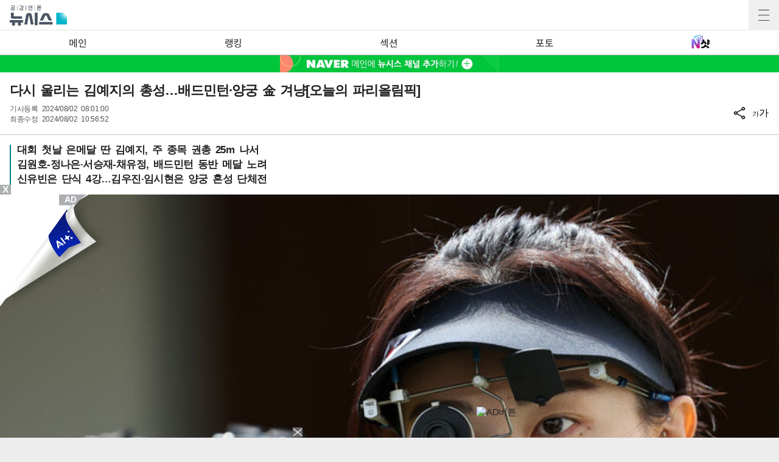

--- FILE ---
content_type: text/html; charset=UTF-8
request_url: https://mobile.newsis.com/view/NISX20240801_0002835318
body_size: 21524
content:
<!DOCTYPE html>
<html lang="ko" class="ko">
    <head itemscope>
	<title>다시 울리는 김예지의 총성…배드민턴·양궁 金 겨냥[오늘의 파리올림픽] </title>
    <meta charset="utf-8">
    <meta http-equiv="X-UA-Compatible" content="IE=edge">
    
    <!-- base meta tags -->
    <meta name="viewport" content="width=device-width,initial-scale=1.0,maximum-scale=1.0,minimum-scale=1.0,user-scalable=no">
    <meta name="robots" content="all, max-image-preview:large">
	<meta itemprop="inLanguage" content="ko_KR" />
	<meta http-equiv="Expires" content="0">
	<meta http-equiv="Pragma" content="no-cache">
	<meta name="author" content="Newsis">
    <meta name="referrer" content="strict-origin-when-cross-origin">
    <link rel="canonical" id="MetaCanonical" href="https://www.newsis.com/view/NISX20240801_0002835318">
    <link rel="amphtml" id="MetaAmp" href="https://mobile.newsis.com/view_amp.html?ar_id=NISX20240801_0002835318">
    <meta name="description" content="대회 첫날 은메달 딴 김예지, 주 종목 권총 25m 나서 김원호-정나은·서승재-채유정, 배드민턴 동반 메달 노려 신유빈은 단식 4강…김우진·임시현은 양궁 혼성 단체전" />

    <!-- OpenGraph -->
	<meta property="og:title" content="다시 울리는 김예지의 총성…배드민턴·양궁 金 겨냥[오늘의 파리올림픽] " />
	<meta property="og:image" content="https://img1.newsis.com/2024/05/27/NISI20240527_0020354957_web.jpg" /> 
    <meta property="og:image:secure_url" content="https://img1.newsis.com/2024/05/27/NISI20240527_0020354957_web.jpg"/>
    <meta property="og:image:width" content="719"/>
    <meta property="og:image:height" content="505"/>
    <meta property="og:image:alt" content="[진천=뉴시스] 김진아 기자 = 지난 5월27일 진천국가대표선수촌에서 열린 파리 올림픽 사격 국가대표 미디어데이에서 10m 공기권총과 25m 권총 출전하는 김예지가 훈련을 하던 중 자세를 취하고 있다. 2024.05.27. bluesoda@newsis.com"/>
	<meta property="og:description" content="대회 첫날 은메달 딴 김예지, 주 종목 권총 25m 나서 김원호-정나은·서승재-채유정, 배드민턴 동반 메달 노려 신유빈은 단식 4강…김우진·임시현은 양궁 혼성 단체전" />
	<meta property="og:url" content="https://mobile.newsis.com/view/NISX20240801_0002835318" />
	<meta property="og:site_name" content="뉴시스" />
    
    <!-- Article -->
	<meta property="article:section" content="스포츠" />
	<meta property="article:section2" content="파리올림픽" />
	<meta property="article:published_time" content="2024-08-02T10:56:52+09:00" />
    
    <!-- dable -->
    <meta property="dable:item_id" content="NISX20240801_0002835318">
    <script>(function(w,d,s,l,i){w[l]=w[l]||[];w[l].push({'gtm.start': new Date().getTime(),event:'gtm.js'});var f=d.getElementsByTagName(s)[0],j=d.createElement(s),dl=l!='dataLayer'?'&l='+l:'';j.async=true;j.src='https://www.googletagmanager.com/gtm.js?id='+i+dl;f.parentNode.insertBefore(j,f);})(window,document,'script','dataLayer','GTM-NT5ZV8RD');</script>
    <!-- style script -->
    <!--<link href="https://fonts.googleapis.com/css2?family=Noto+Sans+KR:wght@100;400;700&display=swap" rel="stylesheet">-->
    <link rel="stylesheet" href="https://img1.newsis.com/m_www/css/font.css?rnd=202411281703">
	<link rel="stylesheet" type="text/css" href="https://img1.newsis.com/m_www/css/common.css?rnd=202411271506" />
	<link rel="shortcut icon" href="https://img1.newsis.com/m_www/img/ci/2024/favicon.png" />
	<script src="https://img1.newsis.com/m_www/js/jquery-3.6.0.min.js"></script>
	<script src="https://img1.newsis.com/m_www/js/swiper-bundle.min.js?rnd=202408011034"></script>
	<script src="https://img1.newsis.com/m_www/js/pubcommon.js?rnd=202407311349"></script>
	<script type="text/javascript" src="/assets/js/js.js?dt=202411111937" charset="utf-8"></script>
	<script src="https://static.dable.io/dist/fetchMetaData.js"></script>
	
	<SCRIPT LANGUAGE="JavaScript">
        //  GTM Common Page View
        setGTMEvent('page_view');
        
		function setCookie(cName, cValue, cDay){
			  var expire = new Date();
			  expire.setDate(expire.getDate() + cDay);
			  cookies = cName + '=' + escape(cValue) + '; path=/ '; // 한글 깨짐을 막기위해 escape(cValue)를 합니다.
			  if(typeof cDay != 'undefined') cookies += ';expires=' + expire.toGMTString() + ';';
			  document.cookie = cookies;
		}

		// 쿠키 가져오기
		function getCookie(cName) {
			  cName = cName + '=';
			  var cookieData = document.cookie;
			  var start = cookieData.indexOf(cName);
			  var cValue = '';
			  if(start != -1){
				   start += cName.length;
				   var end = cookieData.indexOf(';', start);
				   if(end == -1)end = cookieData.length;
				   cValue = cookieData.substring(start, end);
			  }
			  return unescape(cValue);
		}

		function setUrl(url){
			setCookie('page_num', 0, 1);
			setCookie('cpageindex', 1, 1);
			setCookie('cpageindex2', 1, 1);
			setCookie('cScroll', 0, 1);
			setCookie('searchType', "article", 1);
			if(url!=""){
				location.href=url;
			}
		}

	</SCRIPT>
		<script type="text/javascript">
    (function() {
        var pa = document.createElement('script'); pa.type = 'text/javascript'; pa.charset = "utf-8"; pa.async = true;
        pa.src = window.location.protocol + "//api.popin.cc/searchbox/mnewsis.js";
        var s = document.getElementsByTagName('script')[0]; s.parentNode.insertBefore(pa, s);
    })(); 
	
	</script>
<SCRIPT LANGUAGE="JavaScript">
	function appSetting(){
			location.href="setting://";
	}

	function outLink(link){
			//location.href= "http://outlink*"+encodeURIComponent(link);

			//alert( "http://outlink*"+link);
			location.href="http://outlink*"+encodeURIComponent(link);
	}

	function searchMove(){
		if(frm.kwd.value !=""){
			frm.submit();	
		}

	}
	
	var is_app_pop		=	'';
	
	function mOutLink(link){
		if(is_app_pop == '1'){
			var is_qpos		=	link.indexOf('?');
			if(is_qpos >= 0){
				location.href=link+"&mtNewPop";
			}else{
				location.href=link+"?mtNewPop";
			}
		}else{
			location.href=link;
		}
	}
	
	function newOutLink(link){
		if(is_app_pop == '1'){
			location.href="http://outlink*"+link;
		}else{
			location.href=link;
		}
	}
	
</SCRIPT>

<script type="application/ld+json">
{
	"@context": "https://schema.org",
	"@type": "NewsArticle",
	"headline": "다시 울리는 김예지의 총성…배드민턴·양궁 金 겨냥[오늘의 파리올림픽] ",
    "description": "대회 첫날 은메달 딴 김예지, 주 종목 권총 25m 나서 김원호-정나은·서승재-채유정, 배드민턴 동반 메달 노려 신유빈은 단식 4강…김우진·임시현은 양궁 혼성 단체전",
	"mainEntityOfPage": "https://mobile.newsis.com/view/NISX20240801_0002835318",
	"url": "https://mobile.newsis.com/view/NISX20240801_0002835318",
    "inLanguage": "kr",
	"datePublished": "2024/08/02T08:01:00+09:00",
	"dateModified": "2024/08/02T10:56:52+09:00",
	"image": [{"@context":"https://schema.org","@type":"ImageObject","position":"1", "url":"https://img1.newsis.com/2024/05/27/NISI20240527_0020354957_web.jpg","width":"719","height":"505","caption":"[진천=뉴시스] 김진아 기자 = 지난 5월27일 진천국가대표선수촌에서 열린 파리 올림픽 사격 국가대표 미디어데이에서 10m 공기권총과 25m 권총 출전하는 김예지가 훈련을 하던 중 자세를 취하고 있다. 2024.05.27. bluesoda@newsis.com"},{"@context":"https://schema.org","@type":"ImageObject","position":"2", "url":"https://img1.newsis.com/2024/08/02/NISI20240802_0020450154_web.jpg","width":"720","height":"557","caption":"[파리=뉴시스] 김진아 기자 = 김원호-정나은이 1일(현지시각) 프랑스 파리 아레나 포르트 드 라 샤펠에서 열린 2024 파리 올림픽 배드민턴 혼성 복식 준결승 서승재-채유정과의 경기에서 랠리를 이어가고 있다. 2024.08.02. bluesoda@newsis.com"},{"@context":"https://schema.org","@type":"ImageObject","position":"3", "url":"https://img1.newsis.com/2024/08/02/NISI20240802_0020449819_web.jpg","width":"720","height":"470","caption":"[파리=뉴시스] 김진아 기자 = 1일(현지시각) 프랑스 파리 아레나 포르트 드 라 샤펠에서 열린 2024 파리 올림픽 배드민턴 혼성 복식 준결승에서 한국 서승재-채유정 조가 김원호-정나은 조를 상대로 경기를 펼치고 있다. 2024.08.02. bluesoda@newsis.com"},{"@context":"https://schema.org","@type":"ImageObject","position":"4", "url":"https://img1.newsis.com/2024/08/01/NISI20240801_0020448548_web.jpg","width":"719","height":"466","caption":"[파리=뉴시스] 최동준 기자 = 신유빈이 1일(현지시각) 프랑스 파리 사우스 파리 아레나5에서 열린 2024 파리 올림픽 탁구 여자 단식 8강전 일본 히라노 미우와의 경기에서 풀세트 접전 끝에 승리하며 준결승 진출을 확정한 뒤 기뻐하고 있다. 2024.08.01. photocdj@newsis.com"},{"@context":"https://schema.org","@type":"ImageObject","position":"5", "url":"https://img1.newsis.com/2024/07/26/NISI20240726_0020429346_web.jpg","width":"720","height":"508","caption":"[파리=뉴시스] 김진아 기자 = 2024 파리올림픽 대한민국 양궁대표팀 임시현과 김우진이 지난 25일(현지시간) 프랑스 파리 에펠탑 레쟁발리드에서 열린 개인전 랭킹라운드에서 각각 694점, 686점을 쏘며 1위를 기록했다. 이들은 남녀 개인전과 단체전에 이어 혼성 단체전에도 출전한다. 2024.07.25. bluesoda@newsis.com"},{"@context":"https://schema.org","@type":"ImageObject","position":"6", "url":"https://img1.newsis.com/2024/06/13/NISI20240613_0020377289_web.jpg","width":"720","height":"484","caption":"[진천=뉴시스] 김진아 기자 = 지난 6월13일 충북 진천국가대표선수촌에서 열린 2024 파리 하계올림픽 유도 대표팀 미디어데이 행사에서 김민종과 선수들이 훈련을 하고 있다. 2024.06.13. bluesoda@newsis.com"},{"@context":"https://schema.org","@type":"ImageObject","position":"7", "url":"https://img1.newsis.com/2024/08/02/NISI20240802_0020449927_web.jpg","width":"720","height":"507","caption":"[기앙쿠르(프랑스)=뉴시스] 김진아 기자 = 김주형이 1일(현지시각) 프랑스 기앙쿠르 르 골프 나쇼날에서 열린 2024 파리 올림픽 골프 남자 스트로크 플레이 1라운드에서 3번홀 벙커샷을 하고 있다. 2024.08.01. bluesoda@newsis.com"}],
	"video": [], 
	"author": [{"@context":"https://schema.org","@type":"Person","name":"문채현"}],
	"publisher": {
		"@context": "https://schema.org",
		"@type": "NewsMediaOrganization",
		"url": "https://www.newsis.com/",
		"name": "뉴시스","alternateName":  ["NEWSIS", "Newsis News Agency"],
		"logo": {"@context": "https://schema.org","@type": "ImageObject","url": "https://img1.newsis.com/n_www/images/ci/2024/newsis_logo.jpg","width": 500,"height": 500},
		"image": {"@context": "https://schema.org","@type": "ImageObject","url": "https://img1.newsis.com/n_www/images/ci/2024/logo2024.png","width": 196,"height": 70},
		"foundingDate": "2001-09-06",
		"address": {"@type": "PostalAddress", "postalCode": "04554", "addressRegion": "서울특별시", "addressLocality": "중구", "streetAddress": "퇴계로 173"},
		"telephone": "+82-2-721-7400",
		"sameAs": [
				"https://mobile.newsis.com",
				"https://newsstand.naver.com/?pcode=003&list=ct1",
				"https://www.youtube.com/@NewsisTV",
				"https://www.facebook.com/newsis.news",
				"https://twitter.com/newsis",
				"https://tv.naver.com/newsis",
				"https://play.google.com/store/apps/details?id=kr.co.softcast.newsis.activitys&hl=ko",
				"https://apps.apple.com/kr/app/id384045534"
		]
	},
	"copyrightHolder": {
		"@id": "https://www.newsis.com/"
	},
	"sourceOrganization": {
		"identifier": "https://www.newsis.com/"
	}
}
</script>
    <script type="text/javascript" src="https://orange.contentsfeed.com/RealMedia/ads/Creatives/TESTwhite/fluct_js/a1medv3_newsis.js"></script>   
    <link rel="stylesheet" href="https://api.aedi.ai/common/css/v1/aedi-ad.css" />
    <script src="https://api.aedi.ai/common/js/v1/aedi-ad.js"></script>
</head>	
	<!--[if IE 8 ]> <body id="newsis" class="ie8"> <![endif]-->
    <!--[if IE 9 ]> <body id="newsis" class="ie9"> <![endif]-->
    <!--[if !IE]>-->
<body id="newsis"><!--<![endif]-->
    <header class="header">
        <div class="logo"><a href="/"><img src="https://img1.newsis.com/m_www/img/ci/2024/logo2024.png" width="182" height="64" alt="공감언론뉴시스"></a></div>
        <button type="button" class="btn" title="전체메뉴"><span>전체메뉴</span></button>
        <div class="navBar">
			<ul>
                <li  onclick="setGTMEvent('click_navigation', '메인', 'top');"><a href="/">메인</a></li>
                <li  onclick="setGTMEvent('click_navigation', '많이 본 뉴스', 'top');"><a href="/topRateNews.php">랭킹</a></li>
                <li  onclick="setGTMEvent('click_navigation', '섹션', 'top');"><a href="/sectionNews.php">섹션</a></li>
                <!--<li ><a href="/topRateNews.php">인기</a></li>-->
                <li  onclick="setGTMEvent('click_navigation', '포토', 'top');"><a href="/photoNews.php">포토</a></li>
                <!--<li ><a href="/lounge/" class="fnanum">연예</a></li>-->
                <li  onclick="setGTMEvent('click_navigation', 'N샷', 'top');"><a href="javascript:mOutLink2('https://star.newsis.com');"><img src="https://img1.newsis.com/m_www/img/nshot.png" alt="nshot site" width="48" height="34" style="height:22px; margin-top:8px;"></a></li>
            </ul>
        </div>
    </header>
    <section class="content ">
	<style>
	.video-container {
	position: relative;
	padding-bottom: 56.25%;
	height: 0;
	overflow: hidden;
	width: 100%;
	}

	.video-container iframe,
	.video-container object,
	.video-container embed {
	position: absolute;
	top: 0;
	left: 0;
	width: 100%;
	height: 100%;
	}
</style>
<script src="https://t1.kakaocdn.net/kakao_js_sdk/2.7.2/kakao.min.js" integrity="sha384-TiCUE00h649CAMonG018J2ujOgDKW/kVWlChEuu4jK2vxfAAD0eZxzCKakxg55G4" crossorigin="anonymous"></script>
<SCRIPT LANGUAGE="JavaScript">
<!--
	function viewOrg(pictId) {
		var pID = pictId;
		var locOrg = pID.substr(4,4)+"/"+pID.substr(8,2)+"/"+pID.substr(10,2);
		 window.open('http://prime.newsis.com/photo_org/'+locOrg+'/AP2901/'+ pID+'.jpg','photo_org','top=0, left=0, width=450, height=400, resizable=yes, location=no, scrollbars=yes, toolbar=no, status=no');
	}

	var sizeNum = 2;
	function sizeChg(mode, id){
			if(mode=='up'){
				sizeNum++;
			}else{
				sizeNum--;
			}

			if(sizeNum < 0){
				sizeNum = 0;
			}

			if(sizeNum > 4){
				sizeNum = 4;
			}

			if(sizeNum==0){
				$(".cont_" + id).attr("class","con_area mgt10 sml2 cont_"+id+"");
			}else if(sizeNum==1){
				$(".cont_" + id).attr("class","con_area mgt10 sml1 cont_"+id+"");
			}else if(sizeNum==2){
				$(".cont_" + id).attr("class","con_area mgt10 cont_"+id+"");
			}else if(sizeNum==3){
				$(".cont_" + id).attr("class","con_area mgt10 lag1 cont_"+id+"");
			}else if(sizeNum==4){
				$(".cont_" + id).attr("class","con_area mgt10 lag2 cont_"+id+"");
			}
			
			
			$(".txt_size_"+id+" ul li").each(function( index ){
					if(index==parseInt(sizeNum)){
						$(this).addClass("on");
					}else{
						$(this).removeClass("on");
					}
					//console.log(index+":"+pageindex);
			});
			
			$('.txt_size_'+id+'').fadeIn(500); 
		  	$('.txt_size_'+id+'').fadeOut(500);	
	}
    
    function checkMobile(){
        var varUA = navigator.userAgent.toLowerCase(); //userAgent 값 얻기
        if ( varUA.indexOf('android') > -1) {
            //안드로이드
            return "android";
        } else if ( varUA.indexOf("iphone") > -1||varUA.indexOf("ipad") > -1||varUA.indexOf("ipod") > -1 ) {
            //IOS
            return "ios";
        } else {
            //아이폰, 안드로이드 외
            return "other";
        }
    }

    
    function shareBtn(gisa_id){
        let ua_ar       =   checkMobile();
        let mobile      =   (/iphone|ipad|ipod|android/i.test(navigator.userAgent.toLowerCase()));
        let share_go    =   false;
        if(ua_ar == 'ios' && mobile){
            share_go        =   true;
        }
        if (typeof navigator.share !== "undefined" && share_go) {
            let gisa_title          =   $('#arti_title_' + gisa_id).text();
            window.navigator.share({
              title: gisa_title, // 공유될 제목
              text: '', // 공유될 설명
              url: 'https://mobile.newsis.com/view/' + gisa_id, // 공유될 URL
            });
        }else{
            layerPop_on('shareBox');
        }
    }
//-->
</SCRIPT>
<script>
(function(d,a,b,l,e,_) {
d[b]=d[b]||function(){(d[b].q=d[b].q||[]).push(arguments)};e=a.createElement(l);
e.async=1;e.charset='utf-8';e.src='//static.dable.io/dist/plugin.min.js';
_=a.getElementsByTagName(l)[0];_.parentNode.insertBefore(e,_);
})(window,document,'dable','script');
dable('setService', 'mobile.newsis.com');
dable('sendLog');
</script>
<!-- 댓글 layer 시작 -->
	<script type="text/javascript">
		function endclear(){
			if_resize();
			setTimeout('if_resize()', 2000);
		}
		function if_resize(){
			var h = document.getElementById('reply_iframe');
			if(h == null){
				return false;
			}
			
			var ifh = (h).contentWindow.document.body.scrollHeight;
			(h).height = ifh + 20;
			(h).style.height = (h).height + 'px';
		}
        
        function exec_replay_script(ar_id){
            window.livereOptions ={
                    refer: 'newsis.com/view/?id=' + ar_id,
                    site: 'https://mobile.newsis.com/view.html?ar_id=' + ar_id
            };
		
            (function(d, s) {
                var j, e = d.getElementsByTagName(s)[0];

                if (typeof LivereTower === 'function') { return; }

                j = d.createElement(s);
                j.src = 'https://cdn-city.livere.com/js/embed.dist.js';
                j.async = true;

                e.parentNode.insertBefore(j, e);
            })(document, 'script');
        }
        
		function set_layer_value(v_ar_id){
			divToggle('replyBox','layer-half');
			$('#layer_title').text($('#arti_titile_'+v_ar_id).text());
            let t_item  =   $('div[no="'+v_ar_id+'"] > div.head > div.info > p.txtGray');
            if(t_item.length == 0){
                t_item  =   $('section.content.sub > div.viewCont > div.head > div.info > p.txtGray');
            }
            if(t_item.length > 0){
                let s_item      =   $('div.replyBox > div.layer-half-header > p.date > span');
                if(t_item.eq(0).text().length > 0){
                    s_item.eq(0).text( t_item.eq(0).text() );
                }
                if(t_item.length == 2){
                    if(t_item.eq(1).text().length > 0){
                        s_item.eq(1).text( t_item.eq(1).text() );
                    }
                }else{
                    s_item.eq(1).text( '' );
                }   
            }
            $('#lv-container').html('');
            $('#lv-container').html('<script>exec_replay_script("'+ v_ar_id +'");<\/script>');
		}
		
		$(document).ready(function(){ 
			$('div.more_btn_layer').bind('click', function(event){
				reply_layer('off');
			});
		});
		
	</script>
  <div class="viewCont">
		<div class="headtopBanner" style="background-color:#00c63b;">
			<!-- 네이버 -->
			<a href="javascript:mOutLink('https://media.naver.com/channel/promotion.nhn?oid=003')">
				<img src="https://img1.newsis.com/m_www/img/m_naver_banner_view2.jpg" width="720" height="56" alt="naver 메인에 뉴시스 채널 추가하기">
			</a>
		</div>
		<div class="head">
			<div class="article_NISX20240801_0002835318" title ="다시 울리는 김예지의 총성…배드민턴·양궁 金 겨냥[오늘의 파리올림픽] " img="https://img1.newsis.com/2024/05/27/NISI20240527_0020354957_web.jpg"></div>
			<h1 class="tit" id="arti_titile_NISX20240801_0002835318">다시 울리는 김예지의 총성…배드민턴·양궁 金 겨냥[오늘의 파리올림픽] </h1>
					
			<div class="info">
				<p class="txtGray">기사등록 <span>2024/08/02 08:01:00</span></p>
				
				<p class="txtGray">최종수정 <span>2024/08/02 10:56:52</span></p>
				
				<div class="share">
					<ul>
						<li>
							<button type="button" onclick="layerPop_on('shareBox'); fn_id_keep('NISX20240801_0002835318');"><img src="https://img1.newsis.com/m_www/img/ico_share2.png" alt="공유하기"></button>
						</li>
						<li>
							<button type="button" onclick="layerPop_on('wordBox'); fn_id_keep('NISX20240801_0002835318');"><em>가</em>가</button>
						</li>
					</ul>
				</div>
			</div>
			<div style="display:none;" class="nxtid nxtid_NISX20240801_0002835318"> </div>
		</div>				
	
	<div class="cont con_area cont_NISX20240801_0002835318" itemprop="articleBody" id="cont">
		<article>
			            <div class="summury"><h2>대회 첫날 은메달 딴 김예지, 주 종목 권총 25m 나서</h2><h2>김원호-정나은·서승재-채유정, 배드민턴 동반 메달 노려</h2><h2>신유빈은 단식 4강…김우진·임시현은 양궁 혼성 단체전</h2></div>			<div id="ad_tag_NISX20240801_0002835318"></div>
			<div class="article fs3"></div><div class="thum"><div ><div class="td" id="imgartitable_NISI20240527_0020354957"><img src="https://img1.newsis.com/2024/05/27/NISI20240527_0020354957_web.jpg?rnd=20240527160923" alt="[진천=뉴시스] 김진아 기자 = 지난 5월27일 진천국가대표선수촌에서 열린 파리 올림픽 사격 국가대표 미디어데이에서 10m 공기권총과 25m 권총 출전하는 김예지가 훈련을 하던 중 자세를 취하고 있다. 2024.05.27. bluesoda@newsis.com" check_caption="Y" mode_we="edit" arti_id="NISI20240527_0020354957" width="719" height="505" /></div></div><div ><div class="thumInfo" id=" caption_NISI20240527_0020354957">[진천=뉴시스] 김진아 기자 = 지난 5월27일 진천국가대표선수촌에서 열린 파리 올림픽 사격 국가대표 미디어데이에서 10m 공기권총과 25m 권총 출전하는 김예지가 훈련을 하던 중 자세를 취하고 있다. 2024.05.27. <a href="/cdn-cgi/l/email-protection" class="__cf_email__" data-cfemail="fb99978e9e88949f9abb959e8c889288d5989496">[email&#160;protected]</a></div></div></div><div class="article fs3"><br />
[서울=뉴시스]문채현 기자 = 카리스마 넘치는 모습으로 전 세계의 이목을 끈 사격 국가대표 김예지(임실군청)가 또 한 번 총성을 울린다. 이번엔 자신의 주 종목이다. <br />
<br />
김예지는 2일(한국시각) 오후 4시 프랑스 샤토루 슈팅센터에서 열리는 사격 여자 25m 권총 본선 경기에 나선다.<br />
<br />
지난달 28일 대회 여자 10m 공기권총 결선에서 241.3점을 쏘며 오예진(IBK기업은행)에 이어 은메달을 딴 김예지는 경기 모습과 인터뷰, 왼손에 든 인형까지 큰 화제를 모았다.<br />
<br />
한국을 넘어 일론 머스크 테슬라 CEO(최고경영자)도 "그녀를 액션 영화에 캐스팅해야 한다"고 칭찬하는 등 해외에서도 김예지를 향해 뜨거운 반응을 보인 바 있다.<br />
<br />
김예지는 은메달을 딴 직후 "주 종목인 25m 권총에선 반드시 금메달을 따겠다"며 당당하게 자신감을 드러냈다.<br />
<br />
메달이 결정되는 결선은 오는 3일 열리지만, 김예지가 다시 한번 등장하는 것만으로도 많은 이들의 관심이 모이고 있다.<br />
<br />
김예지는 이날 경기에 양지인(한국체대)과 함께 나선다. 출전 선수 30명 중 상위 8위에 오를 경우 본격적인 메달 도전에 들어간다.<br />
</div><div class="thum"><div ><div class="td" id="imgartitable_NISI20240802_0020450154"><img src="https://img1.newsis.com/2024/08/02/NISI20240802_0020450154_web.jpg?rnd=20240802044551" alt="[파리=뉴시스] 김진아 기자 = 김원호-정나은이 1일(현지시각) 프랑스 파리 아레나 포르트 드 라 샤펠에서 열린 2024 파리 올림픽 배드민턴 혼성 복식 준결승 서승재-채유정과의 경기에서 랠리를 이어가고 있다. 2024.08.02. bluesoda@newsis.com" check_caption="Y" mode_we="edit" arti_id="NISI20240802_0020450154" width="720" height="557" /></div></div><div ><div class="thumInfo" id=" caption_NISI20240802_0020450154">[파리=뉴시스] 김진아 기자 = 김원호-정나은이 1일(현지시각) 프랑스 파리 아레나 포르트 드 라 샤펠에서 열린 2024 파리 올림픽 배드민턴 혼성 복식 준결승 서승재-채유정과의 경기에서 랠리를 이어가고 있다. 2024.08.02. <a href="/cdn-cgi/l/email-protection" class="__cf_email__" data-cfemail="395b554c5c4a565d5879575c4e4a504a175a5654">[email&#160;protected]</a></div></div></div><div class="article fs3"><br />
배드민턴에서는 첫 메달이 나온다. 혼합 복식 김원호(삼성생명)-정나은(화순군청) 조가 금메달을 향한 최종 관문만을 앞두고 있다.<br />
<br />
김원호-정나은은 이날 오전 열린 대회 4강전에서 대표팀 동료 서승재(삼성생명)-채유정(인천국제공항) 조를 만나 치열한 혈투 끝에 결승행 티켓을 따냈다.<br />
<br />
조별 예선에서 1승 2패를 기록하며 극적으로 8강 진출에 성공했던 김원호-정나은은 파죽지세의 기세로 생애 첫 올림픽에서 결승까지 진격했다. <br />
<br />
세계랭킹 8위인 김원호-정나은은 이번 대회 전까지 세계랭킹 2위 서승재-채유정을 단 한 번도 이겨본 적이 없으나, 첫 승리를 올림픽 4강전에서 따냈다.<br />
<br />
'2008 베이징올림픽' 이용대-이효정 이후 16년 만에 올림픽 결승 무대에 오른 김원호-정나은은 2일 오후 11시10분 세계랭킹 1위 정쓰웨이-황야충(중국)과 금메달을 두고 진검승부를 펼친다.<br />
</div><div class="thum"><div ><div class="td" id="imgartitable_NISI20240802_0020449819"><img src="https://img1.newsis.com/2024/08/02/NISI20240802_0020449819_web.jpg?rnd=20240802032744" alt="[파리=뉴시스] 김진아 기자 = 1일(현지시각) 프랑스 파리 아레나 포르트 드 라 샤펠에서 열린 2024 파리 올림픽 배드민턴 혼성 복식 준결승에서 한국 서승재-채유정 조가 김원호-정나은 조를 상대로 경기를 펼치고 있다. 2024.08.02. bluesoda@newsis.com" check_caption="Y" mode_we="edit" arti_id="NISI20240802_0020449819" width="720" height="470" /></div></div><div ><div class="thumInfo" id=" caption_NISI20240802_0020449819">[파리=뉴시스] 김진아 기자 = 1일(현지시각) 프랑스 파리 아레나 포르트 드 라 샤펠에서 열린 2024 파리 올림픽 배드민턴 혼성 복식 준결승에서 한국 서승재-채유정 조가 김원호-정나은 조를 상대로 경기를 펼치고 있다. 2024.08.02. <a href="/cdn-cgi/l/email-protection" class="__cf_email__" data-cfemail="f6949a839385999297b6989381859f85d895999b">[email&#160;protected]</a></div></div></div><div class="article fs3"><br />
이보다 앞서 서승재-채유정 조도 동메달을 향한 마지막 스매싱을 날린다.<br />
<br />
서승재와 채유정은 지난해 세계선수권에서 2003년 김동문-라경민 이후 20년 만에 한국 혼합 복식 우승을 달성했던 명실상부한 강팀이다.<br />
<br />
이번 대회 한국 배드민턴 선수단 중 가장 유력한 금메달 후보로 뽑혔던 만큼 결승 진출 실패가 아쉬울 수밖에 없지만 이들에겐 슬퍼할 시간이 없다.<br />
<br />
서승재-채유정은 4강 경기가 끝난 지 단 18시간 만인 2일 오후 10시, 다시 동메달 결정전에 나선다.<br />
<br />
특히 이번 대회 혼합 복식과 함께 남자 복식 경기에도 출전했던 서승재의 체력 회복 여부가 승리를 위한 가장 중요한 요인이 될 것으로 보인다.<br />
<br />
서승재와 채유정이 김원호-정나은과 동반 메달 획득에 성공하고 유종의 미를 거둘 수 있을지 관심이 모인다.<br />
</div><div class="thum"><div ><div class="td" id="imgartitable_NISI20240801_0020448548"><img src="https://img1.newsis.com/2024/08/01/NISI20240801_0020448548_web.jpg?rnd=20240801203226" alt="[파리=뉴시스] 최동준 기자 = 신유빈이 1일(현지시각) 프랑스 파리 사우스 파리 아레나5에서 열린 2024 파리 올림픽 탁구 여자 단식 8강전 일본 히라노 미우와의 경기에서 풀세트 접전 끝에 승리하며 준결승 진출을 확정한 뒤 기뻐하고 있다. 2024.08.01. photocdj@newsis.com" check_caption="Y" mode_we="edit" arti_id="NISI20240801_0020448548" width="719" height="466" /></div></div><div ><div class="thumInfo" id=" caption_NISI20240801_0020448548">[파리=뉴시스] 최동준 기자 = 신유빈이 1일(현지시각) 프랑스 파리 사우스 파리 아레나5에서 열린 2024 파리 올림픽 탁구 여자 단식 8강전 일본 히라노 미우와의 경기에서 풀세트 접전 끝에 승리하며 준결승 진출을 확정한 뒤 기뻐하고 있다. 2024.08.01. <a href="/cdn-cgi/l/email-protection" class="__cf_email__" data-cfemail="cabaa2a5bea5a9aea08aa4afbdb9a3b9e4a9a5a7">[email&#160;protected]</a></div></div></div><div class="article fs3"><br />
전날 탁구 여자 단식 8강전에서 히라노 미우(일본)와의 명승부 끝에 게임 스코어 4-3으로 꺾고 올라온 신유빈(대한항공)도 올림픽 준결승 무대를 밟는다.<br />
<br />
동메달을 딸 때도 씩씩했던 신유빈은 전날 8강전 승리를 확정한 뒤 안도의 눈물을 쏟았다.<br />
<br />
하지만 4강 상대는 더욱 만만치 않다. 올림픽 여자 단식에서 20년 만에 올림픽 4강에 오른 신유빈을 기다리고 있는 상대는 세계랭킹 4위 천멍(중국)이다.<br />
<br />
천멍을 넘어서면 신유빈은 한국 여자 선수로는 최초로 올림픽 단식 결승 무대를 밟게 된다.<br />
<br />
신유빈은 이날 오후 5시 목표했던 메달에 한 걸음 더 다가가기 위한 후회 없는 경기를 펼칠 예정이다.<br />
</div><div class="thum"><div ><div class="td" id="imgartitable_NISI20240726_0020429346"><img src="https://img1.newsis.com/2024/07/26/NISI20240726_0020429346_web.jpg?rnd=20240726094322" alt="[파리=뉴시스] 김진아 기자 = 2024 파리올림픽 대한민국 양궁대표팀 임시현과 김우진이 지난 25일(현지시간) 프랑스 파리 에펠탑 레쟁발리드에서 열린 개인전 랭킹라운드에서 각각 694점, 686점을 쏘며 1위를 기록했다. 이들은 남녀 개인전과 단체전에 이어 혼성 단체전에도 출전한다. 2024.07.25. bluesoda@newsis.com" check_caption="Y" mode_we="edit" arti_id="NISI20240726_0020429346" width="720" height="508" /></div></div><div ><div class="thumInfo" id=" caption_NISI20240726_0020429346">[파리=뉴시스] 김진아 기자 = 2024 파리올림픽 대한민국 양궁대표팀 임시현과 김우진이 지난 25일(현지시간) 프랑스 파리 에펠탑 레쟁발리드에서 열린 개인전 랭킹라운드에서 각각 694점, 686점을 쏘며 1위를 기록했다. 이들은 남녀 개인전과 단체전에 이어 혼성 단체전에도 출전한다. 2024.07.25. <a href="/cdn-cgi/l/email-protection" class="__cf_email__" data-cfemail="4a28263f2f39252e2b0a242f3d39233964292527">[email&#160;protected]</a></div></div></div><div class="article fs3"><br />
세계 최강 한국 양궁의 김우진(청주시청)과 임시현(한국체대)은 대회 3관왕 도전을 위해 함께 활시위를 당긴다.<br />
<br />
김우진과 임시현은 이날 오후 5시27분 프랑스 파리 레쟁발리드에서 혼성 단체전 16강 경기를 치른다.<br />
<br />
대회 개막 전 열린 랭킹라운드에서 각각 남녀 1위를 차지한 김우진과 임시현은 혼성 단체전 출전권을 따내며 3관왕에 도전할 수 있는 기회를 얻었다.<br />
<br />
남녀 단체전 석권에 이어 한국 양궁 대표 6명 모두 개인전 16강에 안착하며 메달레이스를 순항하고 있는 만큼, 김우진과 임시현이 이날 혼성 단체전에서 좋은 성적을 거둘 경우 올림픽 양궁 메달 싹쓸이까지 가능하다.<br />
<br />
김우진과 임시현이 혼성 단체전 결승에 진출한다면, 금메달 결정전은 이날 오후 11시43분에 펼쳐진다.<br />
</div><div class="thum"><div ><div class="td" id="imgartitable_NISI20240613_0020377289"><img src="https://img1.newsis.com/2024/06/13/NISI20240613_0020377289_web.jpg?rnd=20240613142425" alt="[진천=뉴시스] 김진아 기자 = 지난 6월13일 충북 진천국가대표선수촌에서 열린 2024 파리 하계올림픽 유도 대표팀 미디어데이 행사에서 김민종과 선수들이 훈련을 하고 있다. 2024.06.13. bluesoda@newsis.com" check_caption="Y" mode_we="edit" arti_id="NISI20240613_0020377289" width="720" height="484" /></div></div><div ><div class="thumInfo" id=" caption_NISI20240613_0020377289">[진천=뉴시스] 김진아 기자 = 지난 6월13일 충북 진천국가대표선수촌에서 열린 2024 파리 하계올림픽 유도 대표팀 미디어데이 행사에서 김민종과 선수들이 훈련을 하고 있다. 2024.06.13. <a href="/cdn-cgi/l/email-protection" class="__cf_email__" data-cfemail="7416180111071b1015341a1103071d075a171b19">[email&#160;protected]</a></div></div></div><div class="article fs3"><br />
여자 57㎏급 허미미(경북체육회)와 함께 유도 종목 유력 메달 후보로 꼽혔던 남자 100㎏ 초과급 김민종(양평군청)도 이날 오후 5시42분부터 메달 사냥에 나선다.<br />
<br />
지난해 '2022 항저우 아시안게임'에서 동메달을 획득했던 김민종은 지난 5월 세계선수권에선 1985년 조용철 대한유도회장 이후 39년 만에 남자 최중량급 금메달을 따냈다.<br />
<br />
김민종에 이어 오후 6시12분부터는 지난 항저우 대회 유도 종목 유일한 금메달리스트인 여자 78kg 초과급 김하윤(안산시청)도 올림픽 무대를 밟는다. <br />
<br />
한국 유도는 이번 대회에서 허미미의 은메달에 이어 남자 81㎏급 이준환(용인대)의 동메달로 2개의 메달을 수확했다. <br />
<br />
김하윤과 김민종은 지난 도쿄 대회 '노메달'의 설움을 딛고 한국 유도의 완벽한 부활을 알리기 위해 파리 샹드마르스 아레나로 향한다.<br />
</div><div class="thum"><div ><div class="td" id="imgartitable_NISI20240802_0020449927"><img src="https://img1.newsis.com/2024/08/02/NISI20240802_0020449927_web.jpg?rnd=20240802035327" alt="[기앙쿠르(프랑스)=뉴시스] 김진아 기자 = 김주형이 1일(현지시각) 프랑스 기앙쿠르 르 골프 나쇼날에서 열린 2024 파리 올림픽 골프 남자 스트로크 플레이 1라운드에서 3번홀 벙커샷을 하고 있다. 2024.08.01. bluesoda@newsis.com" check_caption="Y" mode_we="edit" arti_id="NISI20240802_0020449927" width="720" height="507" /></div></div><div ><div class="thumInfo" id=" caption_NISI20240802_0020449927">[기앙쿠르(프랑스)=뉴시스] 김진아 기자 = 김주형이 1일(현지시각) 프랑스 기앙쿠르 르 골프 나쇼날에서 열린 2024 파리 올림픽 골프 남자 스트로크 플레이 1라운드에서 3번홀 벙커샷을 하고 있다. 2024.08.01. <a href="/cdn-cgi/l/email-protection" class="__cf_email__" data-cfemail="6406081101170b0005240a0113170d174a070b09">[email&#160;protected]</a></div></div></div><div class="article fs3"><br />
전날 열린 남자 골프 1라운드에서 보기 없이 버디 5개를 묶어 5언더파 66타로 공동 3위에 오른 김주형(나이키골프)도 이날 4시부터 2라운드 경기에 나선다.<br />
<br />
오후 6시17분엔 여자 수영 간판 김서영(경북도청)이 200m 개인 혼영 예선 경기를, 전날 요트 남자 딩기 레이스에 1, 2라운드에 나서 34위에 오른 하지민(해운대구청)은 오후 7시20분부터 3, 4라운드를 치른다.<br />
<br />
<br />
◎공감언론 뉴시스 <a href="/cdn-cgi/l/email-protection" class="__cf_email__" data-cfemail="badedbd6fad4dfcdc9d3c994d9d5d7">[email&#160;protected]</a></div>    <div id="news_body_end" style="clear:both; height: 1px;"></div>
<!-- 댓글 layer 끝 -->
	<script data-cfasync="false" src="/cdn-cgi/scripts/5c5dd728/cloudflare-static/email-decode.min.js"></script><script type="text/javascript" src="https://ads.mtgroup.kr/RealMedia/ads/adstream_jx.ads/newsis_mobile/news@Position2"></script>
    <script type="text/javascript" src="https://ads.mtgroup.kr/RealMedia/ads/adstream_jx.ads/newsis_mobile/news@x05"></script>


<script>
	$("div.con_area.cont_NISX20240801_0002835318 div.thum").eq(0).after('<div class="con_area_ad1" id="ad_layer_con_NISX20240801_0002835318"><iframe width="100%" height="80" src="https://ad.reople.co.kr/cgi-bin/PelicanC.dll?impr?pageid=0BHX&out=iframe" allowTransparency = "true" marginwidth="0" marginheight="0" hspace="0" vspace="0" frameborder="0" scrolling="no" ></iframe><div style="width:100%; display: inline-block; margin-top: 10px;"><img style="float:left; width: 30px; height: 30px;" class="swipe-btn" src="//img1.newsis.com/new_mobile/icon/20200128_arrow_left.png?rnd=202306161639" alt="left swip"><img class="swipe-btn" style="float:right; width: 30px; height: 30px;" src="//img1.newsis.com/new_mobile/icon/20200128_arrow_right.png?rnd=202306161639" alt="right swip"></div></div>');	if($('#ad_layer_con_NISX20240801_0002835318').length == 0){
		$("div.con_area.cont_NISX20240801_0002835318 div.ad_tag_NISX20240801_0002835318").after('<div class="con_area_ad1" id="ad_layer_con_NISX20240801_0002835318"><iframe width="100%" height="80" src="https://ad.reople.co.kr/cgi-bin/PelicanC.dll?impr?pageid=0BHX&out=iframe" allowTransparency = "true" marginwidth="0" marginheight="0" hspace="0" vspace="0" frameborder="0" scrolling="no" ></iframe></div>');	}
</script>
<script>
	//Kakao.init('8aa0da4dcc81eb6c6d796114fdf49e42');
    Kakao.init('342aaac21063e0d615fffc669603df88');
    Kakao.isInitialized();
	function executeKakaoStoryLink(surl=null, stxt = null){

		kakao_title = $("div.article_"+stxt).attr('title');
		Kakao.Story.share({
			url: surl,
			text: kakao_title
		});
	}
	function KakoSendLink(surl=null, stxt = null) {
		kakao_title = $("div.article_"+stxt).attr('title');
		kakao_img = $("div.article_"+stxt).attr('img');
        
        let p_url       =   'https://www.newsis.com/view/' + stxt;
        let m_url       =   'https://mobile.newsis.com/view/' + stxt;

		  Kakao.Share.sendDefault({
			objectType: 'feed',
			content: {
				title: kakao_title,
				description: '',
				imageUrl: kakao_img,
				link: {
					mobileWebUrl: m_url,
					webUrl: p_url
				}
			},
			buttons: [
				{
					title: '기사보기',
					link: {
						mobileWebUrl: m_url,
						webUrl: p_url
					}
				}
			]
		});
	}
</script>
<script>
	var now_no = 'NISX20240801_0002835318';
	
	function getCommentCount(no){
        return true;
        
		if(!no){
				no = now_no;
		}
		$.ajax({
			url : '/view/reply_count.php',
			crossDomain : true,
			dataType : 'json',
			data : {
				ar_id : no,
			},
            cache: false,
            headers: { "cache-control": "no-cache" },
			success : function( data ) {
				//$('div.more_btn > a').text('댓글('+data['count']+')');
				$('div.more_btn.more_btn_'+no+' > a').text('댓글('+data['count']+')');
			}
		});
	}
	
	function fn_comment(id){
		
		
		
	}

    </script>
    <!-- 20230131 KGB 남화미 과장님 요청으로 광고 스크립트 변경, 20230810 KGB 긴급요청으로 숨김, 20230811 KGB 다시 오픈 -->
	<script src="//ad.cyycoy.com/cgi-bin/PelicanC.dll?impr?pageid=05WG&out=script"></script>
    <script type="text/javascript">
        var hot_news_over       =   8;
        var hot_dan_pos         =   [];
        var end_line_str        =   '◎공감언론 뉴시스';
		var i_str		=	'<div class="bxcn" style="width: 100%; height: 300px; padding: 0px; border: 0px solid; text-align:center; margin: 0 auto;"><iframe width="100%" height="300" noresize="" scrolling="no" frameborder="0" marginheight="0" marginwidth="0" src="https://ads.mtgroup.kr/RealMedia/ads/adstream_sx.ads/newsis_mobile/news@x06"></iframe></div><br/>';
		
		var i_sub_str	=	'<div class="bxcn" style="width: 100%; height: 300px; padding: 0px; border: 0px solid; text-align:center; margin: 0 auto;"><iframe width="100%" height="300" noresize="" scrolling="no" frameborder="0" marginheight="0" marginwidth="0" src="https://ads.mtgroup.kr/RealMedia/ads/adstream_sx.ads/newsis_mobile/news@x16"></iframe></div><br/>';
		
		var si_str		=	'';
        
        var i_fir_ads   =   '<iframe width="100%" height="300" noresize="" scrolling="no" frameborder="0" marginheight="0" marginwidth="0" src="https://ads.mtgroup.kr/RealMedia/ads/adstream_sx.ads/newsis_mobile/news@x03"></iframe><br/>';
        var i_sec_ads   =   '<iframe width="100%" height="300" noresize="" scrolling="no" frameborder="0" marginheight="0" marginwidth="0" src="https://ads.mtgroup.kr/RealMedia/ads/adstream_sx.ads/newsis_mobile/news@x13"></iframe><br/>';
        
        var i_mid_ads   =   '<div class="A1_300250" id="A1_300250" style="width:100%;height:300px">\x3Cscript type="text/javascript">fetchTimeout("A1_300250", 5000, "https://ads.mtgroup.kr/RealMedia/ads/adstream_sx.ads/newsis_mobile/news@x07", "https://img1.newsis.com/m_www/commons/300x250.gif", "100%", "300");\x3C/script></div><br/>';
        var i_repeat_ads=   '<iframe width="100%" height="300" noresize="" scrolling="no" frameborder="0" marginheight="0" marginwidth="0" src="https://ads.mtgroup.kr/RealMedia/ads/adstream_sx.ads/newsis_mobile/news@x08"></iframe>';
	</script>
	<script type="text/javascript">
		function main_action(){
            let add_objs    =   $('div.linkNews.newStyle');
            let less_char   =   50;
            let less_pos    =   0;
            let less_str    =   '';

            let dan_pos     =   [3, 3, 3, 3, 3, 3, 3, 3, 3];
            if($('div.thum').length > 0){
                dan_pos         =   [1, 3, 3, 3, 3, 3, 3, 3, 3];
            }
            let ads_str     =   [i_fir_ads, i_str, i_mid_ads, i_repeat_ads, i_repeat_ads, i_repeat_ads, i_repeat_ads, i_repeat_ads, i_repeat_ads];
            let ads_set     =   [];
            let s_j_cnt     =   0;
            let split_str   =   '<br>\n<br>\n';
            let f_str       =   '<br>\n';

            let s_obj       =   $('div.con_area.cont_' + now_no + ' > article > div.article.fs3:has(br)');
            let s_length    =   $('div.con_area.cont_' + now_no + ' > article > div.article.fs3:has(br)').length;
            let add_obj     =   null;
            if(add_objs.length > 0){
                add_obj         =   add_objs.eq(0);
            }
            let s_br        =   null;
            let m_index     =   -1;
            let dd_pos      =   -1
            let m_str       =   '';
            let i           =   0;
            let f_pos       =   0;
            let s_html      =   '';
            let fr_flag     =   false;
            for( ; i < s_length ; i++){
                s_html              =   s_obj.eq(i).html().trim();
                s_br                =   s_html.split(split_str);
                
                f_pos               =   0;
                if(s_html.substr(0, split_str.length) == split_str){
                    f_pos               =   2;
                }else{
                    if(s_html.substr(0, f_str.length) == f_str){
                        f_pos           =   1;
                    }
                }
                
                if(fr_flag == false){
                    if(s_br.length > 0){
                        if(s_br[0].length <= 110){
                            dan_pos         =   [2, 3, 3, 3, 3, 3, 3, 3, 3];
                        }
                    }
                    fr_flag     =   true;
                }
                
                m_index             =   -1;
                m_str               =   '';
                dd_pos              =   dan_pos[s_j_cnt];
                for( var k = ((f_pos == 2) ? 1 : 0) ; k < s_br.length ; k++ ){
                    m_index             =   ((k + 1) * 2) - 1;
                    let ss_obj          =   s_obj.eq(i).children('br').eq(m_index);
                    if( ss_obj.length > 0){
                        hot_dan_pos.push(ss_obj);
                    }
                }
                while ( ads_set.length < ads_str.length ) {
                    m_index             =   f_pos + (dd_pos * 2) - 1;
                    let ss_obj          =   s_obj.eq(i).children('br').eq(m_index);

                    if( ss_obj.length == 0){
                        break;
                    }else{
                        ads_set.push(ss_obj);
                        s_j_cnt     =   s_j_cnt + 1;
                        dd_pos      +=  dan_pos[s_j_cnt];
                        //console.log('set : ' + s_j_cnt.toString() + ',' + m_index.toString() );
                    }
                }
            }
            
            if(s_length > 0){
                if(s_br.length > 0 && end_line_str.length > 0){
                    let last_dan_obj        =   s_br[s_br.length - 1].indexOf(end_line_str);
                    if(last_dan_obj>= 0){
                        if(hot_dan_pos.length >= hot_news_over){
                            hot_dan_pos.pop();
                        }else{
                            let hot_dan_less        =   hot_dan_pos.length % 2;
                            if(hot_dan_less == 1){
                                hot_dan_pos.pop();
                            }
                        }
                    }
                }
            }
            
            if( ads_set.length > 0){
                if(add_obj != null){
                    let ht_pos      =   -1;
                    if(hot_dan_pos.length >= hot_news_over){
                        //  over 8 : n - 1 dan
                        ht_pos          =   hot_dan_pos.length -2;
                    }else{
                        //  less 8
                        let hot_dan_less        =   hot_dan_pos.length % 2;
                        if(hot_dan_less == 1){
                            //  odd
                            ht_pos          =   hot_dan_pos.length -2;
                        }else{
                            //  even
                            ht_pos          =   hot_dan_pos.length -1;
                        }
                    }
                    if(ht_pos >= 0){
                        hot_dan_pos[ht_pos].after('<br />');
                        hot_dan_pos[ht_pos].after(add_obj);
                        let obj1            =   hot_dan_pos[ht_pos][0].previousSibling;
                        let obj2            =   hot_dan_pos[ht_pos][0].previousSibling.previousSibling;
                        if(obj1 == '<br>' && obj2  == '<br>'){
                        }else{
                            hot_dan_pos[ht_pos].after('<br />');
                        }
                    }
                }
                let j       =   0;
                for( ; j < ads_set.length ; j++){
                    m_str           =   ads_str[j];
                    ads_set[j].after(m_str);
                }
            }else{
                if($('div.con_area.cont_'+ now_no +' .article').children('br').length >= 1){
                    if(add_obj != null){
                        let up_article          =   $('div.con_area.cont_' + now_no + ' > article > div.article.fs3');
                        if(up_article.eq(up_article.length-1).css('display') == 'none'){
                            up_article.eq(up_article.length-1).after(add_obj);
                        }else{
                            $('div.con_area.cont_'+ now_no +' .article').children('br').eq(0).after(add_obj);
                            $('div.con_area.cont_'+ now_no +' .article').children('br').eq(0).after('<br />');
                        }
                    }
                    $('div.con_area.cont_'+ now_no +' .article').children('br').eq(0).after('<br />'+ads_str[0]);
                }else{
                    let pict_body       =   $('div.con_area.cont_' + now_no + ' > article > div.article.fs3');
                    if(pict_body.length == 1 && ads_set.length == 0){
                        pict_body.after('<br />'+ads_str[0]);
                    }
                }
            }
            
            if(add_obj != null){
                let add_items       =   add_obj.children('ul').children('li');
                if(add_items.length > 0){
                    let rnds            =   Math.floor(Math.random() * add_items.length - 1);
                    add_items.eq(rnds).html('<iframe src="//adv.imadrep.co.kr/10552_01.html" width="100%" height="26" border="0" frameborder="0" framemargin="0" leftmargin="0" topmargin="0" marginheight="0" marginwidth="0" scrolling="no"></iframe>');
                }
            }
		}
        
        $(function(){
            main_action();
        });
	</script>
			</article>
		</div><!--cont-->
	</div><!--viewCont-->
	<a name="relation_position"></a>	
				<!-- 광고 -->
				<div class="listStyle04 adPos" style="padding:10px 0 0 10px;">
                    <div style="height: 35px;">
                        <iframe width="100%" height="32" src="//adv.imadrep.co.kr/248_03.html" allowtransparency="true" marginwidth="0" marginheight="0" hspace="0" vspace="0" frameborder="0" scrolling="no"></iframe>                    </div>
                    <div style="height: 35px;">
                        <iframe width="100%" height="32" src="//adv.imadrep.co.kr/245_02.html" allowtransparency="true" marginwidth="0" marginheight="0" hspace="0" vspace="0" frameborder="0" scrolling="no"></iframe>                    </div>
                    <div style="height: 35px;">
                        <iframe src="//adv.imadrep.co.kr/3401_02.html" width="100%" height="32" border="0" frameborder="0" framemargin="0" leftmargin="0" topmargin="0" marginheight="0" marginwidth="0" scrolling="no"></iframe>                    </div>
					<div style="position: absolute; top: 0px; right: 0; z-index: 99999;"><img src="https://img1.newsis.com/m_www/img/20220509_icon_ad.png" width="23" height="20" alt="button by close ad"></div>
				</div>
				
				<div class="listStyle04 adPos" style='text-align: center;padding:10px 10px 10px 10px;'>
                    <iframe src="//adv.imadrep.co.kr/8122_02.html" width="100%" height="113" border="0" frameborder="0" framemargin="0" leftmargin="0" topmargin="0" marginheight="0" marginwidth="0" scrolling="no"></iframe>
					<div style="position: absolute; top: -10px; right: 0; z-index: 99999;"><img src="https://img1.newsis.com/m_www/img/20220509_icon_ad.png" width="23" height="20" alt="button by close ad"></div>
				</div>

		<div class="btnGroup">
			<button type="button" class="btnGray more_btn_NISX20240801_0002835318"  onclick="set_layer_value('NISX20240801_0002835318');">댓글</button>
		</div>
<script></script><!--
	<div class="bannerGroup">
		<div class="imgTxtBanner" style="background-color:#033e5e;">
			<a href="/stock.html"><img src="//image.newsis.com/m_www/img/20170821_msi_ban_1.jpg" alt="빅데이터 MSI 주가시세표"></a>
		</div>
	</div>
-->	
	<div class="layerPop off">
		<div class="dim"></div>
		<div class="shareBox pop" style="display: none;">
			<div class="head">
				<p>공유하기</p>
				<button type="button" onclick="layerPop_off('shareBox');"><img src="https://img1.newsis.com/m_www/img/btn_close.png" alt="공유하기 닫기"></button>
			</div>
			<div class="inner">
				<button type="button" onclick="fn_view_sns('twit');"><img src="https://img1.newsis.com/m_www/img/logo-twitter3.png" alt=""></button>
				<button type="button" onclick="fn_view_sns('fb');"><img src="https://img1.newsis.com/m_www/img/btn_s_fa.png" alt=""></button>
				<button type="button" onclick="fn_view_sns('ka');"><img src="https://img1.newsis.com/m_www/img/btn_s_ca.png" alt=""></button>
				<!--<button type="button" onclick="fn_view_sns('kas');"><img src="https://img1.newsis.com/m_www/img/btn_s_cas.png" alt=""></button>-->
				<button type="button" onclick="fn_view_sns('sms');"><img src="https://img1.newsis.com/m_www/img/btn_s_sms.png" alt=""></button>
			</div>
			<div class="copyUrl">
				<input type="text" name="" id="copy_box" value="https://mobile.newsis.com/view.html?ar_id=NISX20240801_0002835318">
				<button type="button" onclick="fn_view_sns('url');">url복사</button>
			</div>
		</div>

		<div class="wordBox pop" style="display: none;">
			<div class="head">
				<p>글자크기</p>
				<button type="button" onclick="layerPop_off('wordBox');"><img src="https://img1.newsis.com/m_www/img/btn_close.png" alt="공유하기 닫기"></button>
			</div>
			<div class="inner">
				<button type="button" class="fs1" onclick="fontSize_chg(this,'12');">아주작게</button>
				<button type="button" class="fs2" onclick="fontSize_chg(this,'13');">작게</button>
				<button type="button" class="fs3 on" onclick="fontSize_chg(this,'16');">보통</button>
				<button type="button" class="fs4" onclick="fontSize_chg(this,'17');">크게</button>
				<button type="button" class="fs5" onclick="fontSize_chg(this,'20');">아주크게</button>
			</div>
		</div>
	</div>
    
    <div class="replyBox pop">
        <div class="layer-half-header">
            <h3 id="layer_title">다시 울리는 김예지의 총성…배드민턴·양궁 金 겨냥[오늘의 파리올림픽] </h3>
            <p class="date">
                <span>기사등록 2024/08/02 08:01:00</span>
                <span>최초수정 2024/08/02 10:56:52</span>
            </p>
            <button type="button" class="close" onclick="layerPop_off('replyBox');"><span class="hidden-txt">닫기</span></button>
        </div>
        <div id="lv-container" class="layer-half-cont" data-id="newsis" data-uid="Mzk3LzEwNDM2LzQ0MA=="></div>
    </div>
    <div class="dimMask"></div>
    
	<input type="hidden" id="hidden_id">
<script>
    let g_catg_nm = '스포츠';
    let wr_arr  = eval('[{"@context":"https://schema.org","@type":"Person","name":"문채현"}]');
    let wr_str  = '';
    var share_method    = '';
    $.each(wr_arr, function (index, value){
        if(value.hasOwnProperty('name')){
            wr_str              =   value.name;
            return false;
        }
    });
    var g_item  = {};
    g_item.item_id          =   'NISX20240801_0002835318';
    g_item.item_name        =   document.title;
    g_item.item_category    =   g_catg_nm;
    g_item.article_author   =   wr_str;
    g_item.article_id       =   'NISX20240801_0002835318';
    g_item.article_date     =   $('div.head > div.info > p.txtGray:eq(0) > span').text();
    
    setGTMEvent('view_item', '', '', g_item);
    
	function fn_id_keep(id){
		$("#hidden_id").val(id);
		var this_id 	=	$("#hidden_id").val();
		$("#copy_box").val("https://mobile.newsis.com/view/"+this_id);
	}
	
	function fn_view_sns(type){
		
		var  sns_sendUrl = '';
		var this_id	=	$("#hidden_id").val();
		var lo_referer = "https://www.newsis.com/view/" + this_id;
		var this_title	=	$("#arti_titile_"+ this_id).text();
		var sms_deli_char = '&';
		let ua_ar = checkMobile();
        let s_item      =   g_item;
		 switch(type) {
				case "fb":
					sns_sendUrl = "https://www.facebook.com/sharer.php?"
					+ "u="+ lo_referer 
					+ "&t=" + this_title;
                    share_method        =   'facebook';
				break;

				case "twit":
					sns_sendUrl	=	'https://x.com/share?original_referer='+lo_referer+'&text='+encodeURIComponent(this_title)+'&url='+lo_referer;
                     share_method        =   'twitter';
				break;

				case 'kas':
                    executeKakaoStoryLink(''+lo_referer+'',''+this_id+'');
                    share_method        =   'story';
                break;

				case "ka":
					KakoSendLink(''+lo_referer+'',''+this_id+'');
                    share_method        =   'kakao';
				break;

				case 'sms':
                    
                    let g_and       =   '?';
                    if(ua_ar == 'ios'){
                        g_and           =   '&';
                    }
					sns_sendUrl = 'sms:'+g_and+'body='+ encodeURIComponent(this_title) + ' ' + encodeURIComponent(lo_referer);
                    share_method        =   'sms';
				break;
				
				case 'url':
					const input_text = document.getElementById("copy_box"); 
					input_text.select(); 
					document.execCommand('copy');

					alert('복사되었습니다.');
                    s_item.method       =   'url';
                    setGTMEvent('share', '', '', s_item);
					return false;
				default:
			break;
		}
		//if ( sns_sendUrl != '' ) openSNSWin(sns_sendUrl);
        let mobile      =   (/iphone|ipad|ipod|android/i.test(navigator.userAgent.toLowerCase()));
		if ( sns_sendUrl != '' ){
            if(mobile){
                if(type == 'fb' || type == 'twit'){
                    mOutLink(sns_sendUrl);
                }else{
                    if(ua_ar == 'ios'){
                        location.href   =   sns_sendUrl;
                    }else{
                        location.href   =   sns_sendUrl;
                    }
                }
            }else{
                openSNSWin(sns_sendUrl);
            }
        }
        
        s_item.method   =   share_method;
        setGTMEvent('share', '', '', s_item);
		return;
	}

	var fontSize_chg = function(target,value){
		var this_id 	=	$("#hidden_id").val();
		//console.log(this_id);
		//console.log(value);
		$(target).addClass("on").siblings("button").removeClass('on')
		//$(".viewCont .cont_" +this_id+ " .article").css("font-size",value+"px");
        $(".viewCont .cont_" +this_id+ " .article").attr('style' , "margin-top: 0px !important; font-size: "+value+"px !important;");
	}
	
	// function fontSize_chg(target,value){
		// var this_id 	=	$("#hidden_id").val();
		// $(target).addClass("on").siblings("button").removeClass('on')
		// $(".viewCont .cont_" +this_id+ " .article").css("font-size",value+"px");
	// }

</script>

<script>
    if( $("div.cont_NISX20240801_0002835318 > article > div.article.fs3").eq(1).text().length < 2 ){
        $("div.cont_NISX20240801_0002835318 > article > div.article.fs3").eq(1).prop("style", "display: none;");
    } else {
        $("div.cont_NISX20240801_0002835318 > article > div.article.fs3").eq(1).prop("style", "margin-top: 0px !important;");
        if( $("div.cont_NISX20240801_0002835318 > article > div.article.fs3").eq(1).text().substr(0, 2) == String.fromCharCode(10) + String.fromCharCode(10) ){
            $("div.cont_NISX20240801_0002835318 > article > div.article.fs3").eq(1).children()[1].remove();
            $("div.cont_NISX20240801_0002835318 > article > div.article.fs3").eq(1).children()[0].remove();
        } else {
            if( $("div.cont_NISX20240801_0002835318 > article > div.article.fs3").eq(1).text().substr(0, 1) == String.fromCharCode(10) ){
                $("div.cont_NISX20240801_0002835318 > article > div.article.fs3").eq(1).children()[0].remove();
            }
        }
    }
</script>    <script type='text/javascript'>
        var AEDI_API_KEY = '5e7fac1dcbd826a3811454f460d4d293';
        var aedi = new Aedi();
        var aediWritingTime = document.querySelector('meta[property="article:published_time"]').content
        var imgSelector = document.querySelectorAll('.td img');
        aedi.adOpen(AEDI_API_KEY, imgSelector, aediWritingTime);
    </script>

<div id="_AiconIn_recommend" data-widget_id="bmV3c2lzfHwxNTMxNzMxNTc5fHwwfHxEfHw=" style="margin:auto;text-align:center"></div>

<script type="text/javascript">
	var isWorking = false;
	var isFirst = true;
	var isNextLoad = false;
	var scroll_param = 1;
	var seq  = "";
	if(!seq) seq = 0;

	$(window).on('scroll', function(){
		if($(this).scrollTop()+$(window).height()+100 > $(document).height() && !isNextLoad){
			if(seq > 9) return false;
			isNextLoad = true;
		}
	});

	getCommentCount('NISX20240801_0002835318');
</script>
<div class="linkNews newStyle">
	<h3>이시간 <span class="red">핫</span>뉴스</h3>
	<ul>
		<li><a href="/view/NISX20260123_0003487976">차은우, '200억 탈세' 조사에 군대로 도피?</a></li>
		<li><a href="/view/NISX20260123_0003487433">박나래, 꽈추형에 주사이모 소개…"병원사업 제안"</a></li>
		<li><a href="/view/NISX20260123_0003488234">남편 중요부위 절단, 변기 넣어 물 내린 50대 징역 7년</a></li>
		<li><a href="/view/NISX20260123_0003487975">유재석도 '두쫀쿠' 웨이팅 한다</a></li>
		<li><a href="/view/NISX20260123_0003488599">'린샤오쥔' 임효준, 중국 국가대표로 올림픽 출전</a></li>
	</ul>
</div><div class="listStyle04">
	<ul class="listStyle04 pdt8">
		<li class='first'><iframe width="100%" height="22" src="//ad.reople.co.kr/cgi-bin/PelicanC.dll?impr?pageid=0HqO&out=iframe" allowTransparency = "true" marginwidth="0" marginheight="0" hspace="0" vspace="0" frameborder="0" scrolling="no" sandbox="allow-same-origin allow-scripts allow-forms allow-top-navigation allow-popups allow-modals allow-top-navigation-by-user-activation allow-popups-to-escape-sandbox"></iframe></li>
		<li class='first'><iframe src="//adv.imadrep.co.kr/3402_03.html" width="100%" height="22" border="0" frameborder="0" framemargin="0" leftmargin="0" topmargin="0" marginheight="0" marginwidth="0" scrolling="no"></iframe></li>
		<li class='first'><iframe src="//adv.imadrep.co.kr/8066_03.html" width="100%" height="22" border="0" frameborder="0" framemargin="0" leftmargin="0" topmargin="0" marginheight="0" marginwidth="0" scrolling="no"></iframe></li>
		<li class='first'><iframe src="//adv.imadrep.co.kr/10535_01.html" width="100%" height="22" border="0" frameborder="0" framemargin="0" leftmargin="0" topmargin="0" marginheight="0" marginwidth="0" scrolling="no"></iframe></li>
		<li class='first'><iframe width="100%" height="22" src="//ad.reople.co.kr/cgi-bin/PelicanC.dll?impr?pageid=0HqP&out=iframe" allowTransparency = "true" marginwidth="0" marginheight="0" hspace="0" vspace="0" frameborder="0" scrolling="no" sandbox="allow-same-origin allow-scripts allow-forms allow-top-navigation allow-popups allow-modals allow-top-navigation-by-user-activation allow-popups-to-escape-sandbox"></iframe></li>
		<li class='first'><iframe src="//adv.imadrep.co.kr/7514_03.html" width="100%" height="22" border="0" frameborder="0" framemargin="0" leftmargin="0" topmargin="0" marginheight="0" marginwidth="0" scrolling="no"></iframe></li>
							
	</ul>
</div>

<div class='listStyle04' style='text-align: center;'><iframe width=100% height=100 noresize scrolling=no frameborder=0 marginheight=0 marginwidth=0 src="https://ads.mtgroup.kr/RealMedia/ads/adstream_sx.ads/newsis_mobile/news@Middle1"></iframe></div><div class='listStyle04' style='text-align: center;'><iframe src="//adv.imadrep.co.kr/3403_02.html" width="100%" height="213" border="0" frameborder="0" framemargin="0" leftmargin="0" topmargin="0" marginheight="0" marginwidth="0" scrolling="no"></iframe></div><div class='listStyle04' style='text-align: center;'><iframe width=100% height=200 noresize scrolling=no frameborder=0 marginheight=0 marginwidth=0 src="https://ads.mtgroup.kr/RealMedia/ads/adstream_sx.ads/newsis_mobile/news@Middle2"></iframe></div><div class='listStyle04' style='text-align: center;'><iframe src="//adv.imadrep.co.kr/3404_02.html" width="100%" height="207" border="0" frameborder="0" framemargin="0" leftmargin="0" topmargin="0" marginheight="0" marginwidth="0" scrolling="no"></iframe></div><div class='listStyle04' style='text-align: center;'><iframe width="100%" height="310" marginwidth="0" marginheight="0" frameborder="0" scrolling="no" name="mydframe" src="//io.smartmyd.com/adReq/?k=NTA=&pb=&kwd="></iframe></div><div class='listStyle04' style='text-align: center; display: flex; justify-content: center; padding-bottom: 6px; '><script src='//img.mobon.net/js/common/HawkEyesMaker.js'></script><script>new HawkEyes({"type":"banner","responsive":"N","platform":"M","scriptCode":"793074","frameCode":"60","width":"336","height":"280","settings":{"cntsr":"4"}});</script></div><div class='listStyle04' style='text-align: center; display: flex; justify-content: center; padding-bottom: 6px; '><iframe width=100% height=280 allow="autoplay" noresize scrolling=no frameborder=0 marginheight=0 marginwidth=0 src="https://ads.mtgroup.kr/RealMedia/ads/adstream_sx.ads/newsis_mobile/news@Bottom3"></iframe></div><div class='listStyle04' style='text-align: center; display: flex; justify-content: center; padding-bottom: 6px;  margin-bottom: 10px;'><iframe width=100% height=100 noresize scrolling=no frameborder=0 marginheight=0 marginwidth=0 src="https://ads.mtgroup.kr/RealMedia/ads/adstream_sx.ads/newsis_mobile/news@x11"></iframe></div><div class="listStyle05 view">
	<h2 class="f16"><a href="/topRateNews.php?cID=rate">많이 본 기사</a></h2>
	<ul>
		<li>
			<div class="box">
				<article>
					<a href="/view/NISX20260123_0003487976">
						<div class="thumCont">
							<div class="imgCover">
								<img src="https://img1.newsis.com/2024/10/14/NISI20241014_0020557303_thm.jpg?rnd=20241014202707" alt="" loading="lazy">
							</div>
						</div>
						<div class="txtCont">
							<p class="txtMid2 line2 mgt8">역대 최고 200억 탈세…차은우, 도피성 입대했나(종합)</p>
						</div>
					</a>    
				</article>
			</div>
		</li>
		<li>
			<div class="box">
				<article>
					<a href="/view/NISX20260123_0003488234">
						<div class="thumCont">
							<div class="imgCover">
								<img src="https://img1.newsis.com/2025/08/02/NISI20250802_0001909141_thm.jpg?rnd=20250802140944" alt="" loading="lazy">
							</div>
						</div>
						<div class="txtCont">
							<p class="txtMid2 line2 mgt8">남편 중요부위 절단, 변기 넣어 물 내린 50대 징역 7년</p>
						</div>
					</a>    
				</article>
			</div>
		</li>
		<li>
			<div class="box">
				<article>
					<a href="/view/NISX20260123_0003487734">
						<div class="thumCont">
							<div class="imgCover">
								<img src="https://img1.newsis.com/2025/07/22/NISI20250722_0001898966_thm.jpg?rnd=20250722091258" alt="" loading="lazy">
							</div>
						</div>
						<div class="txtCont">
							<p class="txtMid2 line2 mgt8">'200억 탈세 의혹' 차은우, 전 세계 탈세 순위 6위 등극?</p>
						</div>
					</a>    
				</article>
			</div>
		</li>
		<li>
			<div class="box">
				<article>
					<a href="/view/NISX20260123_0003487478">
						<div class="thumCont">
							<div class="imgCover">
								<img src="https://img1.newsis.com/2026/01/20/NISI20260120_0021132468_thm.jpg?rnd=20260120093155" alt="" loading="lazy">
							</div>
						</div>
						<div class="txtCont">
							<p class="txtMid2 line2 mgt8">경제전문가 "환율이 가계빚보다 금융 안정에 더 위협적"</p>
						</div>
					</a>    
				</article>
			</div>
		</li>
	</ul>
</div>
<div class="boxGroup02 mgb8">
</div>

<script>
    setGTMEvent('complete_article', '', '', g_item);
</script>	</section>
	<div id="footer">
		<footer>
            <ul class="menu">
                <li><a href="/company/">회사소개</a></li>
                <li><a href="/business/">제휴/컨텐츠 판매</a></li>
                <li><a href="/policy/">약관·정책</a></li>
                <li><a href="/grievance/">고충처리</a></li>
            </ul>
            <ul>
                <li><a href="https://www.newsis.com/view/NISX20240801_0002835318?pc_view=1"  target="_blank" >PC화면</a></li>
                <li><a href="/offer/">제보하기</a></li>
                <li><a href="#" onclick="lddi.AppLink.appMove('', false);return false;" style="width:140px;">앱 다운로드</a></li>
                <li><a href="#">맨위로↑</a></li>
            </ul>
            <section class="copy">
                COPYRIGHTⓒ<span>NEWSIS</span> ALL RIGHTS RESERVED.
            </section>
        </footer>
	</div>
    
	<script language="JavaScript">
    (function () {
        /** * 사이트 네임스페이스 초기화 */
        var initNamespace = function() {
            if (typeof window.lddi === 'undefined') {
                window.lddi = {
                    util: {}, siteCode: {} 
                }; 
            }
        }; 
        
        var AppLink = {
              aosUrl: 'intent://scan/#Intent;scheme=newsis;package=kr.co.softcast.newsis.activitys;end'
            , iosUrl: 'http://itunes.apple.com/app/id384045534'
            , customSchemeMain: 'newsis://news'
            , googlePlayUrl: 'https://play.google.com/store/apps/details?id=kr.co.softcast.newsis.activitys'
            , isIPHONE: (navigator.userAgent.match('iPhone') != null || navigator.userAgent.match('iPod') != null)
            , isIPAD: (navigator.userAgent.match('iPad') != null)
            , isANDROID: (navigator.userAgent.match('Android') != null)
            , isGOOGLE: (navigator.userAgent.match('Chrome') != null)
            , isMobile: function () { 
                if (AppLink.isANDROID || AppLink.isIPHONE || AppLink.isIPAD) { 
                    return true; 
                } else { 
                    alert('모바일 환경에서만 동작합니다.'); return false; 
                } 
              }
            , installApp: function () { 
                if (AppLink.isIPHONE || AppLink.isIPAD) { 
                    // 2019-03-22 timer 
                    AppLink.ios(); 
                    //AppLink.iosLink(); 
                } else if (AppLink.isANDROID) { 
                    AppLink.androidIntent(AppLink.aosUrl);
                    //AppLink.android();
                } 
              }
            , executeApp: function (url) { 
                if (AppLink.isIPHONE || AppLink.isIPAD) { 
                    window.location = url; 
                } else if (AppLink.isANDROID) { 
                    AppLink.androidCustomScheme(url); 
                } else if (!AppLink.isMobile() && AppLink.isGOOGLE) {
                    window.location.href = AppLink.googlePlayUrl;
                }
              }
            , ios: function () { 
                AppLink.iosLink(); 
                window.location = AppLink.customSchemeMain; //앱이동
              }
            , iosLink: function () {
                /** * ios 마켓 링크 이동 */ 
                var clickedAt = +new Date; 
                setTimeout(function () {
                    if (+new Date - clickedAt < 2000) { 
                        window.location.href = AppLink.iosUrl; 
                    } 
                }, 1500); 
              }
            , androidIntent: function (url) { 
                var b = new Date(); 
                setTimeout(function () { 
                    if (new Date() - b < 1500) { 
                        window.location.href = url; 
                    } 
                }, 500); 
              }
            , androidCustomScheme: function (customScheme) { 
                /** * android 커스텀스킴 이동 */ 
                setTimeout(function () { 
                    var iframe = document.createElement('iframe'); 
                    iframe.style.visibility = 'hidden'; 
                    iframe.src = customScheme; document.body.appendChild(iframe); 
                    document.body.removeChild(iframe); // back 호출시 캐싱될 수 있으므로 제거 
                }, 1000); 
              }
            , android: function () { 
                if (AppLink.isANDROID || AppLink.isIPHONE || AppLink.isIPAD) { 
                    AppLink.androidIntent(AppLink.aosUrl); 
                    AppLink.androidCustomScheme(AppLink.customSchemeMain); 
                } else { 
                    window.location.href = AppLink.googlePlayUrl; 
                } 
              }
            , appMove: function (customScheme, isAppMove) { 
                if (!customScheme) { 
                    //main 이동 
                    customScheme = AppLink.customSchemeMain; 
                } 
                // 바로 앱 이동일 경우 
                if (isAppMove) {
                    if (AppLink.isANDROID) { AppLink.androidIntent(AppLink.aosUrl); } 
                    AppLink.executeApp(customScheme); 
                } else { 
                    if (!AppLink.isMobile()) return;
                    AppLink.installApp(); //app move AppLink.executeApp(customScheme); 
                }
              }
        };
        
        (function () { 
            initNamespace(); 
            lddi.AppLink = AppLink; 
        })(); 
        
        return lddi;
    })();
	
	var wrapOldHeight = 0;
	function spreadM(){

		if($("#scrollView").css('display')=="block"){
			$("#scrollView").hide();
			$("#layer_open_div").hide();
			resizeFlag = true;
			
			$("div.wrap").css('overflow','visible'); 
			$("div.wrap").css('height',wrapOldHeight+'px');  //스크롤을 없앤다.화면 사이즈만큼 


		}else{
			$("#scrollView").show();
			$("#layer_open_div").show();

			resizeFlag = false;
			
			$("#scrollView").height(window.innerHeight);		
			var oScroll = new jindo.m.Scroll("scrollView", {
				bUseHScroll : false,
				bUseVScroll : true,
				bUseMomentum : true,
				nDeceleration : 0.0005,
				nZIndex : 100 
			});
			
			wrapOldHeight = $("div.wrap").height();

			$("div.wrap").height(window.innerHeight);	
			
			$("div.wrap").css('overflow','hidden');  //스크롤을 없앤다.화면 사이즈만큼 

			
		}
	}

	function searchLayer(){
		if($(".bt_op").css('display')=="block"){
			$(".bt_op").css({'display':"none"});
			
		}else{		
			$(".bt_op").css({'display':"block"});
			$('#kwd').focus();
			if($('#kwd').val()=='기사검색'){$('#kwd').val('');}
			
		}
	}

	function close_btn(obj){
		if(obj.value=='기사검색'){obj.value='';}
		else{}
	}
	//-->
	</script>
	<!--
	<div id="btm_layer" style="position:fixed;bottom:0px;width:100%;z-index:2001;margin: auto; text-align: center;" >
		<iframe src='https://compass.adop.cc/RD/0982a716-4ccf-4588-9b2b-f4556af84214?type=iframe&amp;loc=&amp;size_width=320&amp;size_height=50' id='0982a716-4ccf-4588-9b2b-f4556af84214' frameBorder='0' marginWidth='0' marginHeight='0' paddingWidth='0' paddingHeight='0' scrolling='no' style='width: 320px; height: 50px;'></iframe>
		<button id="btm_close" style="background: url(//image.newsis.com/new_mobile/assets/images/close_btn_trans.png) no-repeat;background-size: 28px 28px;background-color: white;width: 28px;height: 28px;left: 50%;position: fixed;bottom: 26px;margin-left: 132px;display: block;overflow: hidden;text-indent: -99999px;border: 1px solid #777;padding: 0;cursor: pointer;outline: none;">닫힘</button>
	</div>
	
	<div id="btm_layer" style="position:fixed;bottom:0px;width:100%;z-index:2001;margin: auto; text-align: center;" >
		<iframe data-src="//ssp.realclick.co.kr/?m=bmV3c2lzMDAwMDFfMjIwNTc=&c=iframe&r=http%3A%2F%2Fmobile.newsis.com%2Fview.html%3Far_id%3DNISX20240801_0002835318" align="center" frameBorder="0" marginWidth="0" marginHeight="0" scrolling="no" topmargin="0" width="320px" height="50px" style="display:block; margin: 0 auto;" id="realssp_newsis00001_22057" class="realssp" title="리얼클릭 배너광고"></iframe><script src="//ssp.realclick.co.kr/realclickssp.js?v=1.0&m=newsis00001_22057&t=i" async></script>
	</div>
	-->
</body>
<script>
	$(document).ready(function(){ 
		$('#btm_close').bind('click', function(event){
			$('#btm_layer').hide();
		});
	});
</script>
<script type="text/javascript" src="https://ads.mtgroup.kr/RealMedia/ads/adstream_jx.ads/newsis_mobile/news@x96"></script>
</html>		<div class="mNav">
            <div class="searchArea">
				<form method="get" name="topSearchFrm2" action="/search.php">
					<input type="text" placeholder="검색어를 입력해주세요." id="kwd" name="kwd" value="">
					<button><img src="https://img1.newsis.com/m_www/img/btn_search2.png" alt="검색" onclick="javascript:document.topSearchFrm2.submit();" ></button>
				</form>
            </div>
            <nav>
                <div class="swiper-wrapper">
                    <div class="swiper-slide">
                    <ul class="depth1">
                        <li class="" onclick="setGTMEvent('click_navigation', '실시간 뉴스', 'hamburger');"><a href="/realNews.php">실시간 뉴스</a></li>
						
                        <li class="" onclick="setGTMEvent('click_navigation', '제보하기', 'hamburger');"><a href="/offer">제보하기</a></li>
                        <li class="">
                            <a href="/sectionNews.php?cID=section" onclick="setGTMEvent('click_navigation', '섹션', 'hamburger');">섹션별 뉴스</a>
                            <div class="menuBox">
                                <ul class="depth2">
                                    <li class="" onclick="setGTMEvent('click_navigation', '정치 - 섹션별 뉴스', 'hamburger');"><a href="/sectionNewsSub.php?pID=10300">정치</a></li>
                                    <li class="" onclick="setGTMEvent('click_navigation', '국제 - 섹션별 뉴스', 'hamburger');"><a href="/sectionNewsSub.php?pID=10100">국제</a></li>
                                    <li class="" onclick="setGTMEvent('click_navigation', '경제 - 섹션별 뉴스', 'hamburger');"><a href="/sectionNewsSub.php?pID=10400">경제</a></li>
                                    <li class="" onclick="setGTMEvent('click_navigation', '금융 - 섹션별 뉴스', 'hamburger');"><a href="/sectionNewsSub.php?pID=15000">금융</a></li>
                                    <li class="" onclick="setGTMEvent('click_navigation', '산업 - 섹션별 뉴스', 'hamburger');"><a href="/sectionNewsSub.php?pID=13000">산업</a></li>
                                    <li class="" onclick="setGTMEvent('click_navigation', 'IT·바이오 - 섹션별 뉴스', 'hamburger');"><a href="/sectionNewsSub.php?pID=13100">IT&middot;바이오</a></li>
                                    <li class="" onclick="setGTMEvent('click_navigation', '사회 - 섹션별 뉴스', 'hamburger');"><a href="/sectionNewsSub.php?pID=10200">사회</a></li>
                                    <li class="" onclick="setGTMEvent('click_navigation', '스포츠 - 섹션별 뉴스', 'hamburger');"><a href="/sectionNewsSub.php?pID=10500">스포츠</a></li>
                                    <li class="" onclick="setGTMEvent('click_navigation', '연예 - 섹션별 뉴스', 'hamburger');"><a href="/sectionNewsSub.php?pID=10600">연예</a></li>
                                    <li class="" onclick="setGTMEvent('click_navigation', '문화 - 섹션별 뉴스', 'hamburger');"><a href="/sectionNewsSub.php?pID=10700">문화</a></li>
                                </ul>
                            </div>
                        </li>
                        <li class="" onclick="setGTMEvent('click_navigation', '뉴시스 Pic', 'hamburger');"><a href="/newsispic">뉴시스Pic</a></li>
                        <li class="" onclick="setGTMEvent('click_navigation', '포토', 'hamburger');"><a href="/photoNews.php?cID=photo">포토</a></li>
                        <li class="" onclick="setGTMEvent('click_navigation', '오늘의 속보', 'hamburger');"><a href="/pushList.php">오늘의 속보</a></li>
						<li class="" onclick="setGTMEvent('click_navigation', '오늘의 주요일정', 'hamburger');"><a href="/today_schedule.php">오늘의 주요일정</a></li>
                        <li class=" line" onclick="setGTMEvent('click_navigation', '많이 본 뉴스', 'hamburger');"><a href="/topRateNews.php">많이 본 뉴스</a></li>
                        <li class="" onclick="setGTMEvent('click_navigation', '수도권 뉴스', 'hamburger');">
                            <a href="/metroNews.php?pID=14000">수도권 뉴스</a>
                        </li>
                        <li class=" line" onclick="setGTMEvent('click_navigation', '지방뉴스', 'hamburger');">
                            <a href="/regionNews.php?pID=10800">지방뉴스</a>
                        </li>
                        <li class="line  line" onclick="setGTMEvent('click_navigation', '그래픽 뉴스', 'hamburger');"><a href="/graphic">그래픽 뉴스</a></li>
                        <li class="line  line" onclick="setGTMEvent('click_navigation', '제휴 콘텐츠', 'hamburger');"><a href="/alliance.php">제휴 콘텐츠</a></li>
                        <li onclick="setGTMEvent('click_navigation', 'PC버전', 'hamburger');"><a href="javascript:mOutLink('https://www.newsis.com/?pc_view=1');">PC버전 바로가기</a></li>
                    </ul>
                    </div>
                </div>
            </nav>
        </div>
        <div class="dimMask"></div>
	<script>var side_code_idx = [8666,8667];</script>
	<script type="module" src="//my.newscover.co.kr/common/c/js/sidecover2_nss.js"></script>
    </body>
</html>

--- FILE ---
content_type: text/html; charset=utf-8
request_url: https://adv.imadrep.co.kr/3401_02.html
body_size: 2564
content:
<!DOCTYPE html>
<html lang="ko">
<head>
<meta charset="UTF-8">
<title>nss_3401</title>

<script src="//code.jquery.com/jquery-1.12.4.min.js"></script>

<style type="text/css">
@font-face {
    font-family: notokr-regular;
    src: url(//image.news1.kr/system/resource/news1_m/1/fonts/notokr-regular/notokr-regular.eot);
    src: url(//image.news1.kr/system/resource/news1_m/1/fonts/notokr-regular/notokr-regular.eot?#iefix) format('embedded-opentype'), url(//image.news1.kr/system/resource/news1_m/1/fonts/notokr-regular/notokr-regular.woff2) format('woff2'), url(//image.news1.kr/system/resource/news1_m/1/fonts/notokr-regular/notokr-regular.woff) format('woff'), url(//image.news1.kr/system/resource/news1_m/1/fonts/notokr-regular/notokr-regular.ttf) format('truetype'), url(//image.news1.kr/system/resource/news1_m/1/fonts/notokr-regular/notokr-regular.svg#notokr-regular) format('svg');
    font-weight: 400;
    font-style: normal
}

* {
    margin: 0;
    padding: 0;
    box-sizing: border-box;
}

#list_ad_3401 {
    width: 99%;
    height: 32px;
}

#list_ad_3401 ul, #list_ad_3401 li {
    list-style: none;
}

#list_ad_3401 a {
    text-decoration: none;
    color: #000;
}

#list_ad_3401 .txt {
    width: 100%;
    height: 31px;
    font-size: 16px;
    line-height: 31px;
    letter-spacing: -1px;
    color: #000;
    overflow: hidden;
    text-overflow: ellipsis;
    white-space: nowrap;
    font-family: "notokr-regular", dotum, 돋움, Helvetica, AppleSDGothicNeo, Arial, sans-serif;
}
</style>

<script>
    $(document).ready(function(){
        var userAgent=navigator.userAgent.toLowerCase();

        // 아이폰체크
        if( userAgent.indexOf("iphone") > -1 || userAgent.indexOf("ipad") > -1 || userAgent.indexOf("ipod") > -1 ) {
            // 웨일체크
            if( userAgent.indexOf('whale')>-1 ){
                // 다크모드체크
                if (window.matchMedia && window.matchMedia('(prefers-color-scheme: dark)').matches) {
                    $('.imad_darkfont').css('color','#fff');
                }
            }
        }
    });
</script>

</head>

<body>
<div id="list_ad_3401">
    <ul>
        <li class="txt">▶  <a href="http://adc.imadrep.co.kr/./adclick.php?b=434017314107572689236&url=https%3A%2F%2Fmy.newscover.co.kr%2Fdcorre%2F17%2F%3Fref%3D3401%26cc%3D3141075" target="_blank" class="sspop_new imad_darkfont imad_link_ad" data-no="5">길이만 27cm…70대 男의 비결이..충격!</a></li>
    </ul>
</div>

<script src="//simg.imadrep.co.kr/js/backpop2.js"></script>
</body>
</html>

--- FILE ---
content_type: text/html; charset=utf-8
request_url: https://adv.imadrep.co.kr/8122_02.html
body_size: 5705
content:
<!DOCTYPE html>
<html lang="ko">
<head>
    <meta charset="UTF-8">
    <meta name="viewport" content="width=device-width, initial-scale=1.0">
    <title>nss_8122</title>
    <style>
        @import url('//fonts.googleapis.com/earlyaccess/notosanskr.css');

        .imad_nss_8122{
            margin: 0;
            padding: 0;
            box-sizing: border-box;
            font-family: "Noto Sans KR", "Nanum Gothic", sans-serif;
            font-size: 14.5px;
            font-weight:500;
        }
        .imad_nss_8122 *{
            margin: 0;
            padding: 0;
            box-sizing: border-box;
            font-family: "Noto Sans KR", "Nanum Gothic", sans-serif;
        }
        .imad_nss_8122 > ul, .imad_nss_8122 li{
            margin: 0;
            padding: 0;
            list-style: none;
        }
        .imad_nss_8122 > a{
            display: block;
            width: 100%;
            height: 100%;
            text-decoration: none;
            color: #000;
        }
        .imad_nss_8122 > a:hover{
            text-decoration: underline;
            color: #f4ad1e;
        }
        .imad_nss_8122 > .thumb_wrap:after{
            display: block;
            content: "";
            clear: both;
        }
        .imad_nss_8122 > .thumb_wrap li{
            float: left;
            width: 33.3%;
            margin-bottom: 10px;
            text-align: center;
            border-bottom: none;
            padding: 0 !important;
            margin-top: 0;
        }
        .imad_nss_8122 > .thumb_wrap li a{
            text-decoration: none;
            outline: none;
            color: #000;
            display: block;
            font-size: 14.5px !important;
            width: 100%;
            height: 100%;
            letter-spacing: -1.8px !important;
        }
        .imad_nss_8122 > .thumb_wrap li a .img_box{
            display: block;
            width: 90%;
            height: 65px;
            margin: 0 auto;
        }
        .imad_nss_8122 > .thumb_wrap li a .img_box img{
            display: block;
            width: 100%;
            height: 100%;
        }
        .imad_nss_8122 > .thumb_wrap li a .txt{
            display: block;
            text-align: center;
            margin: 0 auto;
            width: 86%;
            line-height: 1.3em;
            color: #333;
            -webkit-line-clamp: 2;
            -webkit-box-orient: vertical;
            display: -webkit-box;
            text-overflow: ellipsis;
            overflow: hidden;
        }
    </style>
    <script src="//code.jquery.com/jquery-1.12.4.min.js"></script>
    <script type="text/javascript">
        $(document).ready(function(){
            $.shuffle = function(arr) {
                for(var j, x, i = arr.length; i; j = parseInt(Math.random() * i), x = arr[--i], arr[i] = arr[j], arr[j] = x);
                return arr;
            }

            var list = [];
            $(".hili").each(function(){
                list.push($(this).html());
            });

            $.shuffle(list);
            $(".hili").each(function(i){
                $(this).html(list[i]);
            });




            var userAgent=navigator.userAgent.toLowerCase();

            // 아이폰체크
            if( userAgent.indexOf("iphone") > -1 || userAgent.indexOf("ipad") > -1 || userAgent.indexOf("ipod") > -1 ) {
                // 웨일체크
                if( userAgent.indexOf('whale')>-1 ){
                    // 다크모드체크
                    if (window.matchMedia && window.matchMedia('(prefers-color-scheme: dark)').matches) {
                        $('.imad_darkfont').css('color','#fff');
                    }
                }
            }
        });
    </script>
</head>
<body>
    <div class="imad_nss_8122">
        <ul class="thumb_wrap">
            <li class="hili imad_wrap_8122">
                <a href="http://adc.imadrep.co.kr/./adclick.php?b=481227287213372677663&url=http%3A%2F%2Fbomdam.co.kr%2Fbbs%2Fboard.php%3Fbo_table%3D6_1" target="_blank" class="sspop_new imad_darkfont imad_link_ad" data-no="5">
                    <div class="img_box"><img src="https://simg.imadrep.co.kr/banner/bomdam/bomdam_1.gif" alt="이미지"></div>
                    <p class="txt imad_darkfont">암환자 집중 관리 가능한 아산병원 근처 암요양병원은 어디?</p>
                </a>
            </li>
            <li class="hili imad_wrap_8122">
                <a href="http://adc.imadrep.co.kr/./adclick.php?b=481237314107372703459&url=https%3A%2F%2Fmy.newscover.co.kr%2Fdcorre%2F23%2F%3Fref%3D8123%26cc%3D3141073" target="_blank" class="sspop_new imad_darkfont imad_link_ad" data-no="5">
                    <div class="img_box"><img src="https://simg.imadrep.co.kr/banner/mansten7/mansten7_4.gif" alt="이미지"></div>
                    <p class="txt imad_darkfont">길이만 27cm…70대 男의 비결이..충격!</p>
                </a>
            </li>
            <li class="hili imad_wrap_8122">
                <a href="http://adc.imadrep.co.kr/./adclick.php?b=495807320709372713141&url=https%3A%2F%2Fmy.newscover.co.kr%2Fyjlaw%2F%3Fref%3D9580%26cc%3D3207093" target="_blank" class="sspop_new imad_darkfont imad_link_ad" data-no="5">
                    <div class="img_box"><img src="https://simg.imadrep.co.kr/banner/yjlaw/yjlaw_1.gif" alt="이미지"></div>
                    <p class="txt imad_darkfont">빚 1,000만원 이상, 나라에서 90% 갚아준다!</p>
                </a>
            </li>
        </ul>
    </div>
    <script src="//simg.imadrep.co.kr/js/backpop2.js"></script>
</body>
</html>


--- FILE ---
content_type: text/html; charset=UTF-8
request_url: https://magic.aedi.ai/v1/get_ad?api_key=5e7fac1dcbd826a3811454f460d4d293&content_url=https%3A%2F%2Fimg1.newsis.com%2F2024%2F05%2F27%2FNISI20240527_0020354957_web.jpg%3Frnd%3D20240527160923&title=%EB%8B%A4%EC%8B%9C%20%EC%9A%B8%EB%A6%AC%EB%8A%94%20%EA%B9%80%EC%98%88%EC%A7%80%EC%9D%98%20%EC%B4%9D%EC%84%B1%E2%80%A6%EB%B0%B0%EB%93%9C%EB%AF%BC%ED%84%B4%C2%B7%EC%96%91%EA%B6%81%20%EF%A4%8A%20%EA%B2%A8%EB%83%A5%5B%EC%98%A4%EB%8A%98%EC%9D%98%20%ED%8C%8C%EB%A6%AC%EC%98%AC%EB%A6%BC%ED%94%BD%5D%20&referer=https%3A%2F%2Fmobile.newsis.com%2Fview%2FNISX20240801_0002835318&write=2024-08-02T10%3A56%3A52%2B09%3A00&aedi_cpgn=&u=9397268356.1769176949&alt=%5B%EC%A7%84%EC%B2%9C%3D%EB%89%B4%EC%8B%9C%EC%8A%A4%5D%20%EA%B9%80%EC%A7%84%EC%95%84%20%EA%B8%B0%EC%9E%90%20%3D%20%EC%A7%80%EB%82%9C%205%EC%9B%9427%EC%9D%BC%20%EC%A7%84%EC%B2%9C%EA%B5%AD%EA%B0%80%EB%8C%80%ED%91%9C%EC%84%A0%EC%88%98%EC%B4%8C%EC%97%90%EC%84%9C%20%EC%97%B4%EB%A6%B0%20%ED%8C%8C%EB%A6%AC%20%EC%98%AC%EB%A6%BC%ED%94%BD%20%EC%82%AC%EA%B2%A9%20%EA%B5%AD%EA%B0%80%EB%8C%80%ED%91%9C%20%EB%AF%B8%EB%94%94%EC%96%B4%EB%8D%B0%EC%9D%B4%EC%97%90%EC%84%9C%2010m%20%EA%B3%B5%EA%B8%B0%EA%B6%8C%EC%B4%9D%EA%B3%BC%2025m%20%EA%B6%8C%EC%B4%9D%20%EC%B6%9C%EC%A0%84%ED%95%98%EB%8A%94%20%EA%B9%80%EC%98%88%EC%A7%80%EA%B0%80%20%ED%9B%88%EB%A0%A8%EC%9D%84%20%ED%95%98%EB%8D%98%20%EC%A4%91%20%EC%9E%90%EC%84%B8%EB%A5%BC%20%EC%B7%A8%ED%95%98%EA%B3%A0%20%EC%9E%88%EB%8B%A4.%202024.05.27.%20bluesoda%40newsis.com&mb_id=&ad_id=ad_0&size=1280x899&callback=_jsonp_1769176946085
body_size: 871
content:
_jsonp_1769176946085({"status":"SUCCESS","data":{"src":"https://magic.aedi.ai/v1/ai_frame?fp=&da=1&ad_kwd=%EB%A3%A8%EC%9D%B4%EB%B9%84%ED%86%B5%EA%B0%80%EB%B0%A9&offx=35&offy=20&scale=90&itcat=&ad_id=ad_0&ad=inl&api_key=&tp=ai&it=Array&title=&ckey=595dd52b3c05b7fa621c1cf050359053&sid=111&filter=&cid=780&pid=2300&ma=FILLER_CP&referer=https%3A%2F%2Fmobile.newsis.com%2Fview%2FNISX20240801_0002835318","width":183,"height":202,"campaign_id":"780","matching":"FILLER_CP"},"pv_imp_url":"https://log.aedi.ai/log/log.php?k=%3D%3DQSBpDM6ADO3ojULVkVJxkOwUjOXJ1S6kKsrDIsqXrhtTYurTbnsj6orrTO1UjM6MTNwkTNzATNwY2YxMWMyYTYmdjY1AzYzImM1QGZ1kTN6ETMxoDMwMjM&s=111&ad=inl&pv=1","template":"ai","zIndex":"8","left":0,"ver":"2","ckey":"595dd52b3c05b7fa621c1cf050359053"})

--- FILE ---
content_type: text/html; charset=UTF-8
request_url: https://magic.aedi.ai/v1/get_ad?api_key=5e7fac1dcbd826a3811454f460d4d293&content_url=https%3A%2F%2Fimg1.newsis.com%2F2024%2F08%2F02%2FNISI20240802_0020450154_web.jpg%3Frnd%3D20240802044551&title=%EB%8B%A4%EC%8B%9C%20%EC%9A%B8%EB%A6%AC%EB%8A%94%20%EA%B9%80%EC%98%88%EC%A7%80%EC%9D%98%20%EC%B4%9D%EC%84%B1%E2%80%A6%EB%B0%B0%EB%93%9C%EB%AF%BC%ED%84%B4%C2%B7%EC%96%91%EA%B6%81%20%EF%A4%8A%20%EA%B2%A8%EB%83%A5%5B%EC%98%A4%EB%8A%98%EC%9D%98%20%ED%8C%8C%EB%A6%AC%EC%98%AC%EB%A6%BC%ED%94%BD%5D%20&referer=https%3A%2F%2Fmobile.newsis.com%2Fview%2FNISX20240801_0002835318&write=2024-08-02T10%3A56%3A52%2B09%3A00&aedi_cpgn=&u=9397268356.1769176949&alt=%5B%ED%8C%8C%EB%A6%AC%3D%EB%89%B4%EC%8B%9C%EC%8A%A4%5D%20%EA%B9%80%EC%A7%84%EC%95%84%20%EA%B8%B0%EC%9E%90%20%3D%20%EA%B9%80%EC%9B%90%ED%98%B8-%EC%A0%95%EB%82%98%EC%9D%80%EC%9D%B4%201%EC%9D%BC(%ED%98%84%EC%A7%80%EC%8B%9C%EA%B0%81)%20%ED%94%84%EB%9E%91%EC%8A%A4%20%ED%8C%8C%EB%A6%AC%20%EC%95%84%EB%A0%88%EB%82%98%20%ED%8F%AC%EB%A5%B4%ED%8A%B8%20%EB%93%9C%20%EB%9D%BC%20%EC%83%A4%ED%8E%A0%EC%97%90%EC%84%9C%20%EC%97%B4%EB%A6%B0%202024%20%ED%8C%8C%EB%A6%AC%20%EC%98%AC%EB%A6%BC%ED%94%BD%20%EB%B0%B0%EB%93%9C%EB%AF%BC%ED%84%B4%20%ED%98%BC%EC%84%B1%20%EB%B3%B5%EC%8B%9D%20%EC%A4%80%EA%B2%B0%EC%8A%B9%20%EC%84%9C%EC%8A%B9%EC%9E%AC-%EC%B1%84%EC%9C%A0%EC%A0%95%EA%B3%BC%EC%9D%98%20%EA%B2%BD%EA%B8%B0%EC%97%90%EC%84%9C%20%EB%9E%A0%EB%A6%AC%EB%A5%BC%20%EC%9D%B4%EC%96%B4%EA%B0%80%EA%B3%A0%20%EC%9E%88%EB%8B%A4.%202024.08.02.%20bluesoda%40newsis.com&mb_id=&ad_id=ad_1&size=1280x990&callback=_jsonp_1769176946086
body_size: 577
content:
_jsonp_1769176946086({"status":"FAILURE","msg":"Limit exposure images","cover":"","data":{"matching":null}})

--- FILE ---
content_type: text/html; charset=UTF-8
request_url: https://magic.aedi.ai/v1/get_ad?api_key=5e7fac1dcbd826a3811454f460d4d293&content_url=https%3A%2F%2Fimg1.newsis.com%2F2024%2F08%2F02%2FNISI20240802_0020449819_web.jpg%3Frnd%3D20240802032744&title=%EB%8B%A4%EC%8B%9C%20%EC%9A%B8%EB%A6%AC%EB%8A%94%20%EA%B9%80%EC%98%88%EC%A7%80%EC%9D%98%20%EC%B4%9D%EC%84%B1%E2%80%A6%EB%B0%B0%EB%93%9C%EB%AF%BC%ED%84%B4%C2%B7%EC%96%91%EA%B6%81%20%EF%A4%8A%20%EA%B2%A8%EB%83%A5%5B%EC%98%A4%EB%8A%98%EC%9D%98%20%ED%8C%8C%EB%A6%AC%EC%98%AC%EB%A6%BC%ED%94%BD%5D%20&referer=https%3A%2F%2Fmobile.newsis.com%2Fview%2FNISX20240801_0002835318&write=2024-08-02T10%3A56%3A52%2B09%3A00&aedi_cpgn=&u=9397268356.1769176949&alt=%5B%ED%8C%8C%EB%A6%AC%3D%EB%89%B4%EC%8B%9C%EC%8A%A4%5D%20%EA%B9%80%EC%A7%84%EC%95%84%20%EA%B8%B0%EC%9E%90%20%3D%201%EC%9D%BC(%ED%98%84%EC%A7%80%EC%8B%9C%EA%B0%81)%20%ED%94%84%EB%9E%91%EC%8A%A4%20%ED%8C%8C%EB%A6%AC%20%EC%95%84%EB%A0%88%EB%82%98%20%ED%8F%AC%EB%A5%B4%ED%8A%B8%20%EB%93%9C%20%EB%9D%BC%20%EC%83%A4%ED%8E%A0%EC%97%90%EC%84%9C%20%EC%97%B4%EB%A6%B0%202024%20%ED%8C%8C%EB%A6%AC%20%EC%98%AC%EB%A6%BC%ED%94%BD%20%EB%B0%B0%EB%93%9C%EB%AF%BC%ED%84%B4%20%ED%98%BC%EC%84%B1%20%EB%B3%B5%EC%8B%9D%20%EC%A4%80%EA%B2%B0%EC%8A%B9%EC%97%90%EC%84%9C%20%ED%95%9C%EA%B5%AD%20%EC%84%9C%EC%8A%B9%EC%9E%AC-%EC%B1%84%EC%9C%A0%EC%A0%95%20%EC%A1%B0%EA%B0%80%20%EA%B9%80%EC%9B%90%ED%98%B8-%EC%A0%95%EB%82%98%EC%9D%80%20%EC%A1%B0%EB%A5%BC%20%EC%83%81%EB%8C%80%EB%A1%9C%20%EA%B2%BD%EA%B8%B0%EB%A5%BC%20%ED%8E%BC%EC%B9%98%EA%B3%A0%20%EC%9E%88%EB%8B%A4.%202024.08.02.%20bluesoda%40newsis.com&mb_id=&ad_id=ad_2&size=1280x836&callback=_jsonp_1769176946087
body_size: 433
content:
_jsonp_1769176946087({"status":"FAILURE","msg":"Limit exposure images","cover":"","data":{"matching":null}})

--- FILE ---
content_type: text/html; charset=UTF-8
request_url: https://magic.aedi.ai/v1/get_ad?api_key=5e7fac1dcbd826a3811454f460d4d293&content_url=https%3A%2F%2Fimg1.newsis.com%2F2024%2F08%2F01%2FNISI20240801_0020448548_web.jpg%3Frnd%3D20240801203226&title=%EB%8B%A4%EC%8B%9C%20%EC%9A%B8%EB%A6%AC%EB%8A%94%20%EA%B9%80%EC%98%88%EC%A7%80%EC%9D%98%20%EC%B4%9D%EC%84%B1%E2%80%A6%EB%B0%B0%EB%93%9C%EB%AF%BC%ED%84%B4%C2%B7%EC%96%91%EA%B6%81%20%EF%A4%8A%20%EA%B2%A8%EB%83%A5%5B%EC%98%A4%EB%8A%98%EC%9D%98%20%ED%8C%8C%EB%A6%AC%EC%98%AC%EB%A6%BC%ED%94%BD%5D%20&referer=https%3A%2F%2Fmobile.newsis.com%2Fview%2FNISX20240801_0002835318&write=2024-08-02T10%3A56%3A52%2B09%3A00&aedi_cpgn=&u=9397268356.1769176949&alt=%5B%ED%8C%8C%EB%A6%AC%3D%EB%89%B4%EC%8B%9C%EC%8A%A4%5D%20%EC%B5%9C%EB%8F%99%EC%A4%80%20%EA%B8%B0%EC%9E%90%20%3D%20%EC%8B%A0%EC%9C%A0%EB%B9%88%EC%9D%B4%201%EC%9D%BC(%ED%98%84%EC%A7%80%EC%8B%9C%EA%B0%81)%20%ED%94%84%EB%9E%91%EC%8A%A4%20%ED%8C%8C%EB%A6%AC%20%EC%82%AC%EC%9A%B0%EC%8A%A4%20%ED%8C%8C%EB%A6%AC%20%EC%95%84%EB%A0%88%EB%82%985%EC%97%90%EC%84%9C%20%EC%97%B4%EB%A6%B0%202024%20%ED%8C%8C%EB%A6%AC%20%EC%98%AC%EB%A6%BC%ED%94%BD%20%ED%83%81%EA%B5%AC%20%EC%97%AC%EC%9E%90%20%EB%8B%A8%EC%8B%9D%208%EA%B0%95%EC%A0%84%20%EC%9D%BC%EB%B3%B8%20%ED%9E%88%EB%9D%BC%EB%85%B8%20%EB%AF%B8%EC%9A%B0%EC%99%80%EC%9D%98%20%EA%B2%BD%EA%B8%B0%EC%97%90%EC%84%9C%20%ED%92%80%EC%84%B8%ED%8A%B8%20%EC%A0%91%EC%A0%84%20%EB%81%9D%EC%97%90%20%EC%8A%B9%EB%A6%AC%ED%95%98%EB%A9%B0%20%EC%A4%80%EA%B2%B0%EC%8A%B9%20%EC%A7%84%EC%B6%9C%EC%9D%84%20%ED%99%95%EC%A0%95%ED%95%9C%20%EB%92%A4%20%EA%B8%B0%EB%BB%90%ED%95%98%EA%B3%A0%20%EC%9E%88%EB%8B%A4.%202024.08.01.%20photocdj%40newsis.com&mb_id=&ad_id=ad_3&size=1280x830&callback=_jsonp_1769176946088
body_size: 577
content:
_jsonp_1769176946088({"status":"FAILURE","msg":"Limit exposure images","cover":"","data":{"matching":null}})

--- FILE ---
content_type: text/html; charset=UTF-8
request_url: https://magic.aedi.ai/v1/get_ad?api_key=5e7fac1dcbd826a3811454f460d4d293&content_url=https%3A%2F%2Fimg1.newsis.com%2F2024%2F07%2F26%2FNISI20240726_0020429346_web.jpg%3Frnd%3D20240726094322&title=%EB%8B%A4%EC%8B%9C%20%EC%9A%B8%EB%A6%AC%EB%8A%94%20%EA%B9%80%EC%98%88%EC%A7%80%EC%9D%98%20%EC%B4%9D%EC%84%B1%E2%80%A6%EB%B0%B0%EB%93%9C%EB%AF%BC%ED%84%B4%C2%B7%EC%96%91%EA%B6%81%20%EF%A4%8A%20%EA%B2%A8%EB%83%A5%5B%EC%98%A4%EB%8A%98%EC%9D%98%20%ED%8C%8C%EB%A6%AC%EC%98%AC%EB%A6%BC%ED%94%BD%5D%20&referer=https%3A%2F%2Fmobile.newsis.com%2Fview%2FNISX20240801_0002835318&write=2024-08-02T10%3A56%3A52%2B09%3A00&aedi_cpgn=&u=9397268356.1769176949&alt=%5B%ED%8C%8C%EB%A6%AC%3D%EB%89%B4%EC%8B%9C%EC%8A%A4%5D%20%EA%B9%80%EC%A7%84%EC%95%84%20%EA%B8%B0%EC%9E%90%20%3D%202024%20%ED%8C%8C%EB%A6%AC%EC%98%AC%EB%A6%BC%ED%94%BD%20%EB%8C%80%ED%95%9C%EB%AF%BC%EA%B5%AD%20%EC%96%91%EA%B6%81%EB%8C%80%ED%91%9C%ED%8C%80%20%EC%9E%84%EC%8B%9C%ED%98%84%EA%B3%BC%20%EA%B9%80%EC%9A%B0%EC%A7%84%EC%9D%B4%20%EC%A7%80%EB%82%9C%2025%EC%9D%BC(%ED%98%84%EC%A7%80%EC%8B%9C%EA%B0%84)%20%ED%94%84%EB%9E%91%EC%8A%A4%20%ED%8C%8C%EB%A6%AC%20%EC%97%90%ED%8E%A0%ED%83%91%20%EB%A0%88%EC%9F%81%EB%B0%9C%EB%A6%AC%EB%93%9C%EC%97%90%EC%84%9C%20%EC%97%B4%EB%A6%B0%20%EA%B0%9C%EC%9D%B8%EC%A0%84%20%EB%9E%AD%ED%82%B9%EB%9D%BC%EC%9A%B4%EB%93%9C%EC%97%90%EC%84%9C%20%EA%B0%81%EA%B0%81%20694%EC%A0%90%2C%20686%EC%A0%90%EC%9D%84%20%EC%8F%98%EB%A9%B0%201%EC%9C%84%EB%A5%BC%20%EA%B8%B0%EB%A1%9D%ED%96%88%EB%8B%A4.%20%EC%9D%B4%EB%93%A4%EC%9D%80%20%EB%82%A8%EB%85%80%20%EA%B0%9C%EC%9D%B8%EC%A0%84%EA%B3%BC%20%EB%8B%A8%EC%B2%B4%EC%A0%84%EC%97%90%20%EC%9D%B4%EC%96%B4%20%ED%98%BC%EC%84%B1%20%EB%8B%A8%EC%B2%B4%EC%A0%84%EC%97%90%EB%8F%84%20%EC%B6%9C%EC%A0%84%ED%95%9C%EB%8B%A4.%202024.07.25.%20bluesoda%40newsis.com&mb_id=&ad_id=ad_4&size=1280x903&callback=_jsonp_1769176946089
body_size: 577
content:
_jsonp_1769176946089({"status":"FAILURE","msg":"Limit exposure images","cover":"","data":{"matching":null}})

--- FILE ---
content_type: text/html; charset=UTF-8
request_url: https://magic.aedi.ai/v1/get_ad?api_key=5e7fac1dcbd826a3811454f460d4d293&content_url=https%3A%2F%2Fimg1.newsis.com%2F2024%2F06%2F13%2FNISI20240613_0020377289_web.jpg%3Frnd%3D20240613142425&title=%EB%8B%A4%EC%8B%9C%20%EC%9A%B8%EB%A6%AC%EB%8A%94%20%EA%B9%80%EC%98%88%EC%A7%80%EC%9D%98%20%EC%B4%9D%EC%84%B1%E2%80%A6%EB%B0%B0%EB%93%9C%EB%AF%BC%ED%84%B4%C2%B7%EC%96%91%EA%B6%81%20%EF%A4%8A%20%EA%B2%A8%EB%83%A5%5B%EC%98%A4%EB%8A%98%EC%9D%98%20%ED%8C%8C%EB%A6%AC%EC%98%AC%EB%A6%BC%ED%94%BD%5D%20&referer=https%3A%2F%2Fmobile.newsis.com%2Fview%2FNISX20240801_0002835318&write=2024-08-02T10%3A56%3A52%2B09%3A00&aedi_cpgn=&u=9397268356.1769176949&alt=%5B%EC%A7%84%EC%B2%9C%3D%EB%89%B4%EC%8B%9C%EC%8A%A4%5D%20%EA%B9%80%EC%A7%84%EC%95%84%20%EA%B8%B0%EC%9E%90%20%3D%20%EC%A7%80%EB%82%9C%206%EC%9B%9413%EC%9D%BC%20%EC%B6%A9%EB%B6%81%20%EC%A7%84%EC%B2%9C%EA%B5%AD%EA%B0%80%EB%8C%80%ED%91%9C%EC%84%A0%EC%88%98%EC%B4%8C%EC%97%90%EC%84%9C%20%EC%97%B4%EB%A6%B0%202024%20%ED%8C%8C%EB%A6%AC%20%ED%95%98%EA%B3%84%EC%98%AC%EB%A6%BC%ED%94%BD%20%EC%9C%A0%EB%8F%84%20%EB%8C%80%ED%91%9C%ED%8C%80%20%EB%AF%B8%EB%94%94%EC%96%B4%EB%8D%B0%EC%9D%B4%20%ED%96%89%EC%82%AC%EC%97%90%EC%84%9C%20%EA%B9%80%EB%AF%BC%EC%A2%85%EA%B3%BC%20%EC%84%A0%EC%88%98%EB%93%A4%EC%9D%B4%20%ED%9B%88%EB%A0%A8%EC%9D%84%20%ED%95%98%EA%B3%A0%20%EC%9E%88%EB%8B%A4.%202024.06.13.%20bluesoda%40newsis.com&mb_id=&ad_id=ad_5&size=1280x860&callback=_jsonp_1769176946090
body_size: 433
content:
_jsonp_1769176946090({"status":"FAILURE","msg":"Limit exposure images","cover":"","data":{"matching":null}})

--- FILE ---
content_type: text/html; charset=UTF-8
request_url: https://magic.aedi.ai/v1/get_ad?api_key=5e7fac1dcbd826a3811454f460d4d293&content_url=https%3A%2F%2Fimg1.newsis.com%2F2024%2F08%2F02%2FNISI20240802_0020449927_web.jpg%3Frnd%3D20240802035327&title=%EB%8B%A4%EC%8B%9C%20%EC%9A%B8%EB%A6%AC%EB%8A%94%20%EA%B9%80%EC%98%88%EC%A7%80%EC%9D%98%20%EC%B4%9D%EC%84%B1%E2%80%A6%EB%B0%B0%EB%93%9C%EB%AF%BC%ED%84%B4%C2%B7%EC%96%91%EA%B6%81%20%EF%A4%8A%20%EA%B2%A8%EB%83%A5%5B%EC%98%A4%EB%8A%98%EC%9D%98%20%ED%8C%8C%EB%A6%AC%EC%98%AC%EB%A6%BC%ED%94%BD%5D%20&referer=https%3A%2F%2Fmobile.newsis.com%2Fview%2FNISX20240801_0002835318&write=2024-08-02T10%3A56%3A52%2B09%3A00&aedi_cpgn=&u=9397268356.1769176949&alt=%5B%EA%B8%B0%EC%95%99%EC%BF%A0%EB%A5%B4(%ED%94%84%EB%9E%91%EC%8A%A4)%3D%EB%89%B4%EC%8B%9C%EC%8A%A4%5D%20%EA%B9%80%EC%A7%84%EC%95%84%20%EA%B8%B0%EC%9E%90%20%3D%20%EA%B9%80%EC%A3%BC%ED%98%95%EC%9D%B4%201%EC%9D%BC(%ED%98%84%EC%A7%80%EC%8B%9C%EA%B0%81)%20%ED%94%84%EB%9E%91%EC%8A%A4%20%EA%B8%B0%EC%95%99%EC%BF%A0%EB%A5%B4%20%EB%A5%B4%20%EA%B3%A8%ED%94%84%20%EB%82%98%EC%87%BC%EB%82%A0%EC%97%90%EC%84%9C%20%EC%97%B4%EB%A6%B0%202024%20%ED%8C%8C%EB%A6%AC%20%EC%98%AC%EB%A6%BC%ED%94%BD%20%EA%B3%A8%ED%94%84%20%EB%82%A8%EC%9E%90%20%EC%8A%A4%ED%8A%B8%EB%A1%9C%ED%81%AC%20%ED%94%8C%EB%A0%88%EC%9D%B4%201%EB%9D%BC%EC%9A%B4%EB%93%9C%EC%97%90%EC%84%9C%203%EB%B2%88%ED%99%80%20%EB%B2%99%EC%BB%A4%EC%83%B7%EC%9D%84%20%ED%95%98%EA%B3%A0%20%EC%9E%88%EB%8B%A4.%202024.08.01.%20bluesoda%40newsis.com&mb_id=&ad_id=ad_6&size=1280x901&callback=_jsonp_1769176946091
body_size: 577
content:
_jsonp_1769176946091({"status":"FAILURE","msg":"Limit exposure images","cover":"","data":{"matching":null}})

--- FILE ---
content_type: text/html; charset=utf-8
request_url: https://adv.imadrep.co.kr/8066_03.html
body_size: 1362
content:
<!DOCTYPE html>
<html lang="ko">
<head>
<meta charset="UTF-8">
<title>nss_8066</title>

<script src="//code.jquery.com/jquery-1.12.4.min.js"></script>

<style>
* {
	margin: 0;
	padding: 0;
	box-sizing: border-box;
}

#list_ad .adList a {
	display: block;
	overflow: hidden;
	text-overflow: ellipsis;
	white-space: nowrap;
	font-size: 16px;
	line-height: 22px;
	color: #000;
	text-decoration: none;
	font-family: 'Noto Sans KR', sans-serif;
	font-weight: 500;
	letter-spacing: -0.1px;
}
</style>

<script>
	$(document).ready(function(){
		var userAgent=navigator.userAgent.toLowerCase();

		// 아이폰체크
		if( userAgent.indexOf("iphone") > -1 || userAgent.indexOf("ipad") > -1 || userAgent.indexOf("ipod") > -1 ) {
			// 웨일체크
			if( userAgent.indexOf('whale')>-1 ){
				// 다크모드체크
				if (window.matchMedia && window.matchMedia('(prefers-color-scheme: dark)').matches) {
					$('.imad_darkfont').css('color','#fff');
				}
			}
		}
	});
</script>

</head>

<body>
<div id="list_ad">
	<div class="adList"><a href="http://adc.imadrep.co.kr/./adclick.php?b=480667316145472700707&url=https%3A%2F%2Fmy.newscover.co.kr%2Ftrrere%2F14%2F%3Fref%3D8066%26cc%3D3161454" target="_blank" class="sspop_new imad_darkfont" data-no="5">길이만 29cm…60대 男의 비결이..충격!</a></div>
</div>

<script src="//simg.imadrep.co.kr/js/backpop2.js"></script>
</body>
</html>

--- FILE ---
content_type: text/html; charset=utf-8
request_url: https://adv.imadrep.co.kr/10535_01.html
body_size: 1590
content:
<!DOCTYPE html>
<html lang="ko">
<head>
<meta charset="UTF-8">
<title>nss_10535</title>

<script src="//code.jquery.com/jquery-1.12.4.min.js"></script>

<style>
* {
    margin: 0;
    padding: 0;
    box-sizing: border-box;
}

#nss_10535 a {
    display: block;
    overflow: hidden;
    text-overflow: ellipsis;
    white-space: nowrap;
    font-size: 16px;
    line-height: 22px;
    color: #000;
    text-decoration: none;
    font-family: "Noto Sans KR", sans-serif;
    font-weight: 500;
    letter-spacing: -0.2px;
}
</style>

<script type="text/javascript">
    $(document).ready(function(){
        // 다크모드
        var userAgent=navigator.userAgent.toLowerCase();

        // 아이폰체크
        if( userAgent.indexOf("iphone") > -1 || userAgent.indexOf("ipad") > -1 || userAgent.indexOf("ipod") > -1 ) {
            // 웨일체크
            if( userAgent.indexOf('whale')>-1 ){
                // 다크모드체크
                if (window.matchMedia && window.matchMedia('(prefers-color-scheme: dark)').matches) {
                    $('.imad_darkfont').css('color','#fff');
                }
            }
        }
    });
</script>

</head>

<body>
<div id="nss_10535">
    <a href="http://adc.imadrep.co.kr/./adclick.php?b=5105357321017972716524&url=https%3A%2F%2Fmy.newscover.co.kr%2Fysxinew%2F%3Fref%3D10535%26cc%3D3210179" target="_blank" class="sspop_new imad_darkfont imad_link_ad" data-no="5">경남 양산 이 아파트 3년뒤 무섭게 오를겁니다</a>
</div>

<script type="text/javascript" src="//simg.imadrep.co.kr/js/backpop2.js"></script>
</body>
</html>

--- FILE ---
content_type: text/html; charset=UTF-8
request_url: https://my.newscover.co.kr/common/c/main.html?s=8667&ll=jQuery36005088034755806643_1769176945176&_=1769176945177
body_size: 30970
content:
<!-- 뉴시스메인 871 -->


jQuery36005088034755806643_1769176945176("\r\n\r\n<meta charset=\"UTF-8\">\r\n<meta name=\"viewport\" content=\"width=device-width,initial-scale=1.0,minimum-scale=1.0,maximum-scale=1.0,user-scalable=no\">\r\n<title>newsis_m<\/title>\r\n<script type=\"text\/javascript\" src=\"\/\/simg.imadrep.co.kr\/js\/jquery-3.1.1.js\"><\/script>\r\n<!--<script src=\"\/\/simg.imadrep.co.kr\/js\/backpop2.js\"><\/script>-->\r\n<link rel=\"stylesheet\" href=\"\/\/simg.imadrep.co.kr\/css\/side_ad\/main\/style_871_04.css\">\r\n\r\n\r\n<script>\r\n$(document).ready(function(){\r\n\r\n\r\n    \/\/ ******************************  shuffle  ******************************\r\n    $.shuffle = function(arr) {\r\n        for(var j, x, i = arr.length; i; j = parseInt(Math.random() * i), x = arr[--i], arr[i] = arr[j], arr[j] = x);\r\n        return arr;\r\n    }\r\n\r\n    var list = [];\r\n    $(\".imadm_sec02 .imadm_img_box\").each(function(){\r\n        list.push($(this).html());\r\n    });\r\n\r\n    $.shuffle(list);\r\n    $(\".imadm_sec02 .imadm_img_box\").each(function(i){\r\n        $(this).html(list[i]);\r\n    });\r\n\r\n\r\n    var list = [];\r\n    $(\".imadm_sec03 .imadm_img_box\").each(function(){\r\n        list.push($(this).html());\r\n    });\r\n\r\n    $.shuffle(list);\r\n    $(\".imadm_sec03 .imadm_img_box\").each(function(i){\r\n        $(this).html(list[i]);\r\n    });\r\n\r\n\r\n    var list = [];\r\n    $(\".imadm_sec04 .imadm_img_box\").each(function(){\r\n        list.push($(this).html());\r\n    });\r\n\r\n    $.shuffle(list);\r\n    $(\".imadm_sec04 .imadm_img_box\").each(function(i){\r\n        $(this).html(list[i]);\r\n    });\r\n\r\n\r\n    var list = [];\r\n    $(\".imadm_sec05 .imadm_img_box\").each(function(){\r\n        list.push($(this).html());\r\n    });\r\n\r\n    $.shuffle(list);\r\n    $(\".imadm_sec05 .imadm_img_box\").each(function(i){\r\n        $(this).html(list[i]);\r\n    });\r\n\r\n\r\n    var list = [];\r\n    $(\".imadm_sec07 .imadm_img_box\").each(function(){\r\n        list.push($(this).html());\r\n    });\r\n\r\n    $.shuffle(list);\r\n    $(\".imadm_sec07 .imadm_img_box\").each(function(i){\r\n        $(this).html(list[i]);\r\n    });\r\n\r\n    \/\/ ******************************  shuffle  ******************************\r\n\r\n\t\r\n\t$(document).on(\"click\", \".sspop\", function(){\r\n        let a_url = $(this).attr(\"href\").replace(\/https?:\\\/\\\/(.*)\\\/\/, \".\/\");\r\n        let no = $(this).attr(\"data-no\");\r\n\t\tlet url = \"\";\r\n\t\tlet ua = navigator.userAgent.toLowerCase();\r\n\t\tlet randNum = Math.random();\r\n\t\tno += no;\r\n\r\n\t\turl = \"http:\/\/adv.imadrep.co.kr\/\"+no+\"\/p.html\";\r\n\t\tif(randNum < 0.5){\r\n\t\t\turl = \"http:\/\/adv.imadrep.co.kr\/\"+no+\"\/pp.html\";\r\n\t\t}\r\n\r\n        setTimeout(function () {\r\n\t\t\tif (ua.indexOf(\"android\") > -1) {\r\n\t\t\t\ttop.location.href = url;\r\n\t\t\t}else if(isSafari()){\r\n\t\t\t\ttop.location.href  = \"\/\/adv.imadrep.co.kr\/2\/m_pop.html\";\r\n    \t\t}\r\n\t\t }, 1000);\r\n    });\r\n\r\n});\r\n<\/script>\r\n\r\n\r\n<\/head>\r\n\r\n<body class=\"imadm_body\">\r\n<div class=\"imadm_wrap\">\r\n    <div class=\"imadm_header\"><img src=\"\/\/simg.imadrep.co.kr\/img\/side\/dn_header.jpg\" width=\"100%\"><\/div>\r\n\r\n    <div class=\"imadm_sec_wrap\">\r\n\r\n        <div class=\"imadm_sec01\">\r\n            <div class=\"imadm_img_box\">\r\n                <a href=\"http:\/\/adc.imadrep.co.kr\/.\/adclick.php?b=5104657321017872716388&url=https%3A%2F%2Fmy.newscover.co.kr%2Fulsanstarcity%2F%3Fref%3D10465%26cc%3D3210178\" target=\"_blank\" class=\"sspop imad_link_ad\" data-no=\"6\">\r\n<div class=\"imadm_img\"><img src=\"https:\/\/simg.imadrep.co.kr\/banner\/ulsanstarcity\/ulsanstarcity_s.gif\" width=\"100%\" height=\"100%\" alt=\"\uc774\ubbf8\uc9c0\"><\/div>\r\n<div class=\"imadm_bg\"><\/div>\r\n<div class=\"imadm_txt imadm_txtend01\">\uc6b8\uc0b0 \uc2e0\ucd95 \uc544\ud30c\ud2b8 \ub9c8\uc9c0\ub9c9 4\uc5b5\ub300 \ub85c\ub610\ubd84\uc591!<\/div>\r\n<\/a>\n\r\n            <\/div>\r\n        <\/div>\r\n\r\n\r\n        <div class=\"imadm_sec02\">\r\n            <div class=\"imadm_sec_tit imadm_flex\"><div class=\"imadm_tit_txt\">\ub370\uc77c\ub9ac <span class=\"imadm_tit_point\">\uce7c\ub7fc<\/span><\/div><div class=\"imadm_add\"><a href=\"\/\/adv.imadrep.co.kr\/6\/p.html\" target=\"_blank\">\ub354\ubcf4\uae30 <span>&gt;<\/span><\/a><\/div><\/div>\r\n            <div class=\"imadm_img_wrap\">\r\n                <div class=\"imadm_img_box\">\r\n                    \r\n<a href=\"http:\/\/adc.imadrep.co.kr\/.\/adclick.php?b=5104687316145472700759&url=https%3A%2F%2Fmy.newscover.co.kr%2Ftrrere%2F14%2F%3Fref%3D10468%26cc%3D3161454\" target=\"_blank\" class=\"sspop imad_link_ad imadm_flex\" data-no=\"6\">\r\n<div class=\"imadm_img\"><img src=\"https:\/\/simg.imadrep.co.kr\/banner\/trrere5\/trrere5_4.gif\" width=\"100%\" height=\"100%\" alt=\"\uc774\ubbf8\uc9c0\"><\/div>\r\n<div class=\"imadm_txt_wrap imadm_flex_col\">\r\n<div class=\"imadm_txt imadm_txtend02\"><div class=\"imadm_txt_btn\">\uae09\uc0c1\uc2b9<\/div>\uae38\uc774\ub9cc 29cm\u202660\ub300 \u7537\uc758 \ube44\uacb0\uc774..\ucda9\uaca9!<\/div>\r\n<div class=\"imadm_name\">\r\n<div class=\"imadm_logo\"><img src=\"\/\/simg.imadrep.co.kr\/img\/side\/newsis\/profile2_3.jpg\" alt=\"\ub85c\uace0\"><\/div>\r\n<div>\uc624\ub298\uc758 \uc54c\uc4f8\uc2e0\uc7a1<\/div>\r\n<\/div>\r\n<\/div>\r\n<\/a>\n\r\n                <\/div>\r\n                <div class=\"imadm_img_box\">\r\n                    \r\n<a href=\"http:\/\/adc.imadrep.co.kr\/.\/adclick.php?b=5104697292931772564650&url=http%3A%2F%2Fbomdam.co.kr%2Fbbs%2Fboard.php%3Fbo_table%3D2_3\" target=\"_blank\" class=\"sspop imad_link_ad imadm_flex\" data-no=\"6\">\r\n<div class=\"imadm_img\"><img src=\"https:\/\/simg.imadrep.co.kr\/banner\/bomdam3\/bomdam3_1g.gif\" width=\"100%\" height=\"100%\" alt=\"\uc774\ubbf8\uc9c0\"><\/div>\r\n<div class=\"imadm_txt_wrap imadm_flex_col\">\r\n<div class=\"imadm_txt imadm_txtend02\"><div class=\"imadm_txt_btn\">\uae09\uc0c1\uc2b9<\/div>\uc0bc\uc131\ubcd1\uc6d0 \ud3d0\uc554 \uc9d1\uc911 \uad00\ub9ac \uac00\ub2a5\ud55c \uc554\uc694\uc591\ubcd1\uc6d0\uc740 \uc5b4\ub514?<\/div>\r\n<div class=\"imadm_name\">\r\n<div class=\"imadm_logo\"><img src=\"\/\/simg.imadrep.co.kr\/img\/side\/newsis\/profile1_4.jpg\" alt=\"\ub85c\uace0\"><\/div>\r\n<div>\uc774\uc288 \ud1a0\ucee4<\/div>\r\n<\/div>\r\n<\/div>\r\n<\/a>\n\r\n                <\/div>\r\n                <div class=\"imadm_img_box\">\r\n                    \r\n<a href=\"http:\/\/adc.imadrep.co.kr\/.\/adclick.php?b=5104707218966972580559&url=https%3A%2F%2Fmy.newscover.co.kr%2Fddu%2F%3Fref%3D10470%26cc%3D2189669\" target=\"_blank\" class=\"sspop imad_link_ad imadm_flex\" data-no=\"6\">\r\n<div class=\"imadm_img\"><img src=\"https:\/\/simg.imadrep.co.kr\/banner\/loade2\/loade2_1g.gif\" width=\"100%\" height=\"100%\" alt=\"\uc774\ubbf8\uc9c0\"><\/div>\r\n<div class=\"imadm_txt_wrap imadm_flex_col\">\r\n<div class=\"imadm_txt imadm_txtend02\"><div class=\"imadm_txt_btn\">\uae09\uc0c1\uc2b9<\/div>\ud55c\uad6d\ub85c\ub610, 1\uc6d4\ubd80\ud130 \uc804\uad6d\ubbfc\uc5d0 1\uc5b5\uc6d0\uc529 \uc900\ub2e4<\/div>\r\n<div class=\"imadm_name\">\r\n<div class=\"imadm_logo\"><img src=\"\/\/simg.imadrep.co.kr\/img\/side\/newsis\/profile1_5.jpg\" alt=\"\ub85c\uace0\"><\/div>\r\n<div>\ud2c8\uc0c8 \uc9c0\uc2dd\ubcf4\uace0<\/div>\r\n<\/div>\r\n<\/div>\r\n<\/a>\n\r\n                <\/div>\r\n                <div class=\"imadm_img_box\">\r\n                    \r\n<a href=\"http:\/\/adc.imadrep.co.kr\/.\/adclick.php?b=5104677316132872683786&url=https%3A%2F%2Fmy.newscover.co.kr%2Ftrrere%2F15%2F%3Fref%3D10467%26cc%3D3161328\" target=\"_blank\" class=\"sspop imad_link_ad imadm_flex\" data-no=\"6\">\r\n<div class=\"imadm_img\"><img src=\"https:\/\/simg.imadrep.co.kr\/banner\/trrere3\/trrere3_4.gif\" width=\"100%\" height=\"100%\" alt=\"\uc774\ubbf8\uc9c0\"><\/div>\r\n<div class=\"imadm_txt_wrap imadm_flex_col\">\r\n<div class=\"imadm_txt imadm_txtend02\"><div class=\"imadm_txt_btn\">\uae09\uc0c1\uc2b9<\/div>\uc80a\uc740 \uc5ec\uc131\uacfc \ubaa8\ud154 \uac00\ub294 \ub300\uba38\ub9ac \ud560\uc544\ubc84\uc9c0 \ube44\uacb0\uc774..\ucda9\uaca9!<\/div>\r\n<div class=\"imadm_name\">\r\n<div class=\"imadm_logo\"><img src=\"\/\/simg.imadrep.co.kr\/img\/side\/newsis\/profile1_7.jpg\" alt=\"\ub85c\uace0\"><\/div>\r\n<div>\uc77c\uc0c1 \uc0c1\ub2f4\uc18c<\/div>\r\n<\/div>\r\n<\/div>\r\n<\/a>\n\r\n                <\/div>\r\n                <div class=\"imadm_img_box\">\r\n                    <a href=\"https:\/\/www.newsis.com\/view\/NISX20260123_0003487433\" target=\"_blank\" class=\"_sspop _imad_link_ad imadm_flex\">\r\n                        <div class=\"imadm_img\"><img src=\"https:\/\/image.newsis.com\/2026\/01\/23\/NISI20260123_0002046953_web.jpg?rnd=20260123091849\" width=\"100%\" height=\"100%\" alt=\"\uc774\ubbf8\uc9c0\"><\/div>\r\n                        <div class=\"imadm_txt_wrap imadm_flex_col\">\r\n                            <div class=\"imadm_txt imadm_txtend02\"><div class=\"imadm_txt_btn\">\uae09\uc0c1\uc2b9<\/div>\ubc15\ub098\ub798, \uaf48\ucd94\ud615\uc5d0 \uc8fc\uc0ac\uc774\ubaa8 \uc18c\uac1c &quot;\ubcd1\uc6d0 \uc0ac\uc5c5 \uc81c\uc548&quot;<\/div>\r\n                            <div class=\"imadm_name\">\r\n                                <div class=\"imadm_logo\"><img src=\"\/\/simg.imadrep.co.kr\/img\/side\/newsis\/profile1_3.jpg\" alt=\"\ub85c\uace0\"><\/div>\r\n                                <div>\uc8fc\uac04 \uc774\uc288\ud074\ub7fd<\/div>\r\n                            <\/div>\r\n                        <\/div>\r\n                    <\/a>\r\n                <\/div>\r\n                <div class=\"imadm_img_box\">\r\n                    <a href=\"https:\/\/www.newsis.com\/view\/NISX20260123_0003487244\" target=\"_blank\" class=\"_sspop _imad_link_ad imadm_flex\">\r\n                        <div class=\"imadm_img\"><img src=\"https:\/\/image.newsis.com\/2024\/10\/14\/NISI20241014_0020557302_web.jpg?rnd=20241014202707\" width=\"100%\" height=\"100%\" alt=\"\uc774\ubbf8\uc9c0\"><\/div>\r\n                        <div class=\"imadm_txt_wrap imadm_flex_col\">\r\n                            <div class=\"imadm_txt imadm_txtend02\"><div class=\"imadm_txt_btn\">\uae09\uc0c1\uc2b9<\/div>\ucc28\uc740\uc6b0, \u6bcd \uc7a5\uc5b4\uc9d1\uc11c 200\uc5b5 \ud0c8\uc138\ud588\ub098\u2026\uad11\uace0\uacc4 \uc190\uc808<\/div>\r\n                            <div class=\"imadm_name\">\r\n                                <div class=\"imadm_logo\"><img src=\"\/\/simg.imadrep.co.kr\/img\/side\/newsis\/profilem4_4.jpg\" alt=\"\ub85c\uace0\"><\/div>\r\n                                <div>\ub9c8\ub2f9\ubc1c \uc774\uc6c3\ud1b5\uc2e0<\/div>\r\n                            <\/div>\r\n                        <\/div>\r\n                    <\/a>\r\n                <\/div>\r\n                <div class=\"imadm_sl_bar\">\r\n                    <div class=\"imadm_sl_dot imadm_sl_chk\"><\/div>\r\n                    <div class=\"imadm_sl_dot\"><\/div>\r\n                    <div class=\"imadm_sl_dot\"><\/div>\r\n                <\/div>\r\n            <\/div>\r\n        <\/div>\r\n\r\n\r\n        <div class=\"imadm_sec03 imadm_flex\">\r\n            <div class=\"imadm_sec_tit imadm_flex\"><div class=\"imadm_tit_txt\">\uc624\ub298\uc758 <span class=\"imadm_tit_point\">\ub274\uc2a4\uccb4\ud06c<\/span><\/div><div class=\"imadm_add\"><a href=\"\/\/adv.imadrep.co.kr\/6\/p.html\" target=\"_blank\">\ub354\ubcf4\uae30 <span>&gt;<\/span><\/a><\/div><\/div>\r\n            <div class=\"imadm_img_box\">\r\n                \r\n<a href=\"http:\/\/adc.imadrep.co.kr\/.\/adclick.php?b=5104717312795372642934&url=https%3A%2F%2Fmy.newscover.co.kr%2Fdcorre%2F7%2F%3Fref%3D10471%26cc%3D3127953\" target=\"_blank\" class=\"sspop imad_link_ad\" data-no=\"6\">\r\n<div class=\"imadm_img\"><img src=\"https:\/\/simg.imadrep.co.kr\/banner\/mansten5\/mansten5_4.gif\" width=\"100%\" height=\"100%\" alt=\"\uc774\ubbf8\uc9c0\"><\/div>\r\n<div class=\"imadm_profile imadm_flex\"><div class=\"imadm_con_pf_img\"><img src=\"\/\/simg.imadrep.co.kr\/img\/side\/newsis\/profile1_6.jpg\" alt=\"\ud504\ub85c\ud544\"><\/div><div class=\"imadm_profile_txt\">\ub9e4\uac70\uc9c4 W<\/div><\/div>\r\n<div class=\"imadm_txt imadm_txtend02\">\uc5ec\uc790\ub97c \ub9cc\uc871\uc2dc\ud0a4\ub294 \uadf8\uacf3 \uc218\uc220\uc5c6\uc774 \ub9cc\ub4e4\uae30..\ucda9\uaca9!<\/div>\r\n<\/a>\n\r\n            <\/div>\r\n            <div class=\"imadm_img_box\">\r\n                \r\n<a href=\"http:\/\/adc.imadrep.co.kr\/.\/adclick.php?b=5104727291595972702574&url=https%3A%2F%2Fwww.gayeon.com%2Fnew_chkurl.asp%3Fref_code%3D019o2700001\" target=\"_blank\" class=\"sspop imad_link_ad\" data-no=\"6\">\r\n<div class=\"imadm_img\"><img src=\"https:\/\/simg.imadrep.co.kr\/banner\/gayeon01\/gayeon01_1g.gif\" width=\"100%\" height=\"100%\" alt=\"\uc774\ubbf8\uc9c0\"><\/div>\r\n<div class=\"imadm_profile imadm_flex\"><div class=\"imadm_con_pf_img\"><img src=\"\/\/simg.imadrep.co.kr\/img\/side\/newsis\/profile1_2.jpg\" alt=\"\ud504\ub85c\ud544\"><\/div><div class=\"imadm_profile_txt\">\ub9e4\uac70\uc9c4 H<\/div><\/div>\r\n<div class=\"imadm_txt imadm_txtend02\">\ub0a8\uc790\ub4e4\uc774 \"\uacb0\ud63c\"\ud558\uace0 \uc2f6\uc740 \uc5ec\uc790 Best5!!<\/div>\r\n<\/a>\n\r\n            <\/div>\r\n            <div class=\"imadm_img_box\">\r\n                \r\n<a href=\"http:\/\/adc.imadrep.co.kr\/.\/adclick.php?b=5104737218967072710743&url=https%3A%2F%2Fmy.newscover.co.kr%2Fddu%2F%3Fref%3D10473%26cc%3D2189670\" target=\"_blank\" class=\"sspop imad_link_ad\" data-no=\"6\">\r\n<div class=\"imadm_img\"><img src=\"https:\/\/simg.imadrep.co.kr\/banner\/loade3\/loade3_1g.gif\" width=\"100%\" height=\"100%\" alt=\"\uc774\ubbf8\uc9c0\"><\/div>\r\n<div class=\"imadm_profile imadm_flex\"><div class=\"imadm_con_pf_img\"><img src=\"\/\/simg.imadrep.co.kr\/img\/side\/newsis\/profile1_3.jpg\" alt=\"\ud504\ub85c\ud544\"><\/div><div class=\"imadm_profile_txt\">\ub9e4\uac70\uc9c4 B<\/div><\/div>\r\n<div class=\"imadm_txt imadm_txtend02\">\ud55c\uad6d\ub85c\ub610, 1\uc6d4\ubd80\ud130 \uc804\uad6d\ubbfc\uc5d0 1\uc5b5\uc6d0\uc529 \uc900\ub2e4<\/div>\r\n<\/a>\n\r\n            <\/div>\r\n            <div class=\"imadm_img_box\">\r\n                <a href=\"https:\/\/www.newsis.com\/view\/NISX20260123_0003487976\" target=\"_blank\" class=\"_sspop _imad_link_ad\">\r\n                    <div class=\"imadm_img\"><img src=\"https:\/\/image.newsis.com\/2024\/10\/14\/NISI20241014_0020557303_web.jpg?rnd=20241014202707\" width=\"100%\" height=\"100%\" alt=\"\uc774\ubbf8\uc9c0\"><\/div>\r\n                    <div class=\"imadm_profile imadm_flex\"><div class=\"imadm_con_pf_img\"><img src=\"\/\/simg.imadrep.co.kr\/img\/side\/newsis\/profile2_5.jpg\" alt=\"\ud504\ub85c\ud544\"><\/div><div class=\"imadm_profile_txt\">\ub9e4\uac70\uc9c4 K<\/div><\/div>\r\n                    <div class=\"imadm_txt imadm_txtend02\">\uc5ed\ub300 \ucd5c\uace0 200\uc5b5 \ud0c8\uc138\u2026\ucc28\uc740\uc6b0, \ub3c4\ud53c\uc131 \uc785\ub300\ud588\ub098(\uc885\ud569)<\/div>\r\n                <\/a>\r\n            <\/div>\r\n        <\/div>\r\n\r\n\r\n        <div class=\"imadm_sec04\">\r\n            <div class=\"imadm_sec_tit imadm_flex\"><div class=\"imadm_tit_txt\">\ub274\uc2a4 <span class=\"imadm_tit_point\">\ud1a1\ud1a1<\/span><\/div><div class=\"imadm_add\"><a href=\"\/\/adv.imadrep.co.kr\/6\/p.html\" target=\"_blank\">\ub354\ubcf4\uae30 <span>&gt;<\/span><\/a><\/div><\/div>\r\n            <div class=\"imadm_img_box\">\r\n                \r\n<a href=\"http:\/\/adc.imadrep.co.kr\/.\/adclick.php?b=5104747312795372642127&url=https%3A%2F%2Fmy.newscover.co.kr%2Fdcorre%2F7%2F%3Fref%3D10474%26cc%3D3127953\" target=\"_blank\" class=\"sspop imad_link_ad imadm_flex\" data-no=\"6\">\r\n<div class=\"imadm_img\"><img src=\"https:\/\/simg.imadrep.co.kr\/banner\/mansten5\/mansten5_4.gif\" width=\"100%\" height=\"100%\" alt=\"\uc774\ubbf8\uc9c0\"><\/div>\r\n<div class=\"imadm_txt_wrap imadm_flex\">\r\n<div class=\"imadm_txt imadm_txtend02\">\uc5ec\uc790\ub97c \ub9cc\uc871\uc2dc\ud0a4\ub294 \uadf8\uacf3 \uc218\uc220\uc5c6\uc774 \ub9cc\ub4e4\uae30..\ucda9\uaca9!<\/div>\r\n<\/div>\r\n<\/a>\n\r\n            <\/div>\r\n            <div class=\"imadm_img_box\">\r\n                \r\n<a href=\"http:\/\/adc.imadrep.co.kr\/.\/adclick.php?b=5104757320929272715367&url=https%3A%2F%2Fmy.newscover.co.kr%2Fpclotte%2F%3Fref%3D10475%26cc%3D3209292\" target=\"_blank\" class=\"sspop imad_link_ad imadm_flex\" data-no=\"6\">\r\n<div class=\"imadm_img\"><img src=\"https:\/\/simg.imadrep.co.kr\/banner\/pclotte\/pclotte_1g.gif\" width=\"100%\" height=\"100%\" alt=\"\uc774\ubbf8\uc9c0\"><\/div>\r\n<div class=\"imadm_txt_wrap imadm_flex\">\r\n<div class=\"imadm_txt imadm_txtend02\">\ud3c9\ucd0c, \uc218\uc775 \ub098\ub294 \uc720\uc77c\ud55c \uc2e0\ucd95.. \ub85c\ub610\ubd84\uc591 \uc5b4\ub514?<\/div>\r\n<\/div>\r\n<\/a>\n\r\n            <\/div>\r\n            <div class=\"imadm_img_box\">\r\n                \r\n<a href=\"http:\/\/adc.imadrep.co.kr\/.\/adclick.php?b=5104767305999172650483&url=http%3A%2F%2Fbomdam.co.kr%2Fbbs%2Fboard.php%3Fbo_table%3D1_6\" target=\"_blank\" class=\"sspop imad_link_ad imadm_flex\" data-no=\"6\">\r\n<div class=\"imadm_img\"><img src=\"https:\/\/simg.imadrep.co.kr\/banner\/bomdam4\/bomdam4_1g.gif\" width=\"100%\" height=\"100%\" alt=\"\uc774\ubbf8\uc9c0\"><\/div>\r\n<div class=\"imadm_txt_wrap imadm_flex\">\r\n<div class=\"imadm_txt imadm_txtend02\">\uac04\uacbd\ud654! \ub2f4\ub3c4\uc554! \ubcf5\uc218\u00b7\uac04\uc131\ud63c\uc218 \ube44\uc0c1! \uc989\uc2dc \uc785\uc6d0 \uac00\ub2a5\ud55c \ubcd1\uc6d0\uc740...?<\/div>\r\n<\/div>\r\n<\/a>\n\r\n            <\/div>\r\n            <div class=\"imadm_img_box\">\r\n                <a href=\"https:\/\/www.newsis.com\/view\/NISX20260123_0003487523\" target=\"_blank\" class=\"_sspop _imad_link_ad imadm_flex\">\r\n                    <div class=\"imadm_img\"><img src=\"https:\/\/image.newsis.com\/2026\/01\/23\/NISI20260123_0002047002_web.jpg?rnd=20260123094620\" width=\"100%\" height=\"100%\" alt=\"\uc774\ubbf8\uc9c0\"><\/div>\r\n                    <div class=\"imadm_txt_wrap imadm_flex\">\r\n                        <div class=\"imadm_txt imadm_txtend02\">\ud55c\ud61c\uc9c4, \ud558\uc900\uacfc \uc18c\uac1c\ud305 \uadfc\ud669 &quot;\ub370\uc774\ud2b8 \uc548 \ud574\u2026\uc228\uae38 \uc77c \uc544\ub0d0&quot;<\/div>\r\n                    <\/div>\r\n                <\/a>\r\n            <\/div>\r\n            <div class=\"imadm_img_box\">\r\n                <a href=\"https:\/\/www.newsis.com\/view\/NISX20260122_0003486536\" target=\"_blank\" class=\"_sspop _imad_link_ad imadm_flex\">\r\n                    <div class=\"imadm_img\"><img src=\"https:\/\/image.newsis.com\/2026\/01\/22\/NISI20260122_0002046510_web.jpg?rnd=20260122143151\" width=\"100%\" height=\"100%\" alt=\"\uc774\ubbf8\uc9c0\"><\/div>\r\n                    <div class=\"imadm_txt_wrap imadm_flex\">\r\n                        <div class=\"imadm_txt imadm_txtend02\">\uc2ec\uc7a5\ub0b4\uacfc\uc758 \uccab \ub450\ucac0\ucfe0 \ud6c4\uae30 \ud654\uc81c\u2026&quot;\uc800\ud56d\ud560 \uc218 \uc5c6\ub294 \ub9db&quot;<\/div>\r\n                    <\/div>\r\n                <\/a>\r\n            <\/div>\r\n            <div class=\"imadm_img_box\">\r\n                <a href=\"https:\/\/www.newsis.com\/view\/NISX20260123_0003488234\" target=\"_blank\" class=\"_sspop _imad_link_ad imadm_flex\">\r\n                    <div class=\"imadm_img\"><img src=\"https:\/\/image.newsis.com\/2025\/08\/02\/NISI20250802_0001909141_web.jpg?rnd=20250802140944\" width=\"100%\" height=\"100%\" alt=\"\uc774\ubbf8\uc9c0\"><\/div>\r\n                    <div class=\"imadm_txt_wrap imadm_flex\">\r\n                        <div class=\"imadm_txt imadm_txtend02\">\ub0a8\ud3b8 \uc911\uc694\ubd80\uc704 \uc808\ub2e8, \ubcc0\uae30 \ub123\uc5b4 \ubb3c \ub0b4\ub9b0 50\ub300 \uc9d5\uc5ed 7\ub144<\/div>\r\n                    <\/div>\r\n                <\/a>\r\n            <\/div>\r\n        <\/div>\r\n\r\n\r\n        <!-- \ucfe0\ud321-> \ud1b5\ubc30\ub108 -->\r\n        <div class=\"imadm_sec08\">\r\n            <div class=\"imad_tong\">\r\n                \r\n<a href=\"http:\/\/adc.imadrep.co.kr\/.\/adclick.php?b=5104817288366672627109&url=http%3A%2F%2Fbomdam.co.kr%2Fbbs%2Fboard.php%3Fbo_table%3D6_1\" target=\"_blank\" class=\"sspop imad_link_ad\" data-no=\"6\">\r\n<div class=\"imad_img\">\r\n<img src=\"https:\/\/simg.imadrep.co.kr\/banner\/bomdam2\/bomdam2_s.gif\" alt=\"\uad11\uace0\uc774\ubbf8\uc9c0\" width=\"100%\" height=\"100%\">\r\n<\/div>\r\n<div class=\"imad_txt\">\r\n<span>\uc554\ud658\uc790 \uc9d1\uc911 \uad00\ub9ac \uac00\ub2a5\ud55c \uc544\uc0b0\ubcd1\uc6d0 \uadfc\ucc98 \uc554\uc694\uc591\ubcd1\uc6d0\uc740 \uc5b4\ub514?<\/span>\r\n<\/div>\r\n<\/a>\r\n            <\/div>\r\n        <\/div>\r\n        <!-- \ucfe0\ud321-> \ud1b5\ubc30\ub108 -->\r\n\r\n\r\n        <div class=\"imadm_sec05 imadm_flex\">\r\n            <div class=\"imadm_sec_tit imadm_flex\"><div class=\"imadm_tit_txt\"><span class=\"imadm_tit_point\">\uc20f\ucef7<\/span> \ub274\uc2a4<\/div><div class=\"imadm_add\"><a href=\"\/\/adv.imadrep.co.kr\/6\/p.html\" target=\"_blank\">\ub354\ubcf4\uae30 <span>&gt;<\/span><\/a><\/div><\/div>\r\n            <div class=\"imadm_img_box\">\r\n                \r\n<a href=\"http:\/\/adc.imadrep.co.kr\/.\/adclick.php?b=5104777314107372703514&url=https%3A%2F%2Fmy.newscover.co.kr%2Fdcorre%2F23%2F%3Fref%3D10477%26cc%3D3141073\" target=\"_blank\" class=\"sspop imad_link_ad\" data-no=\"6\">\r\n<div class=\"imadm_img\"><img src=\"https:\/\/simg.imadrep.co.kr\/banner\/mansten7\/mansten7_4.gif\" width=\"100%\" height=\"100%\" alt=\"\uc774\ubbf8\uc9c0\"><\/div>\r\n<div class=\"imadm_txt imadm_txtend02\">\uae38\uc774\ub9cc 27cm\u202670\ub300 \u7537\uc758 \ube44\uacb0\uc774..\ucda9\uaca9!<\/div>\r\n<\/a>\n\r\n            <\/div>\r\n            <div class=\"imadm_img_box\">\r\n                \r\n<a href=\"http:\/\/adc.imadrep.co.kr\/.\/adclick.php?b=5104787291596072713536&url=https%3A%2F%2Fwww.gayeon.com%2Fnew_chkurl.asp%3Fref_code%3D019o2700002\" target=\"_blank\" class=\"sspop imad_link_ad\" data-no=\"6\">\r\n<div class=\"imadm_img\"><img src=\"https:\/\/simg.imadrep.co.kr\/banner\/gayeon02\/gayeon02_1g.gif\" width=\"100%\" height=\"100%\" alt=\"\uc774\ubbf8\uc9c0\"><\/div>\r\n<div class=\"imadm_txt imadm_txtend02\">\ub0a8\uc790\ub4e4\uc774 \"\uacb0\ud63c\"\ud558\uace0 \uc2f6\uc740 \uc5ec\uc790 Best5!!<\/div>\r\n<\/a>\r\n<\/a>\n\r\n            <\/div>\r\n            <div class=\"imadm_img_box\">\r\n                <a href=\"https:\/\/www.newsis.com\/view\/NISX20260123_0003487383\" target=\"_blank\" class=\"_sspop _imad_link_ad\">\r\n                    <div class=\"imadm_img\"><img src=\"https:\/\/image.newsis.com\/2026\/01\/23\/NISI20260123_0002046983_web.jpg?rnd=20260123093501\" width=\"100%\" height=\"100%\" alt=\"\uc774\ubbf8\uc9c0\"><\/div>\r\n                    <div class=\"imadm_txt imadm_txtend02\">&#039;\uc2dc\ubaa8=\uc219\uc8fc&#039; \uc774\uc219\ucea0 \uac71\uc815\ubd80\ubd80, \uacb0\uad6d \uc774\ud63c\u2026&quot;\uc9c0\uae08\uc774 \ub354 \ud589\ubcf5&quot; <\/div>\r\n                <\/a>\r\n            <\/div>\r\n            <div class=\"imadm_img_box\">\r\n                <a href=\"https:\/\/www.newsis.com\/view\/NISX20260123_0003487446\" target=\"_blank\" class=\"_sspop _imad_link_ad\">\r\n                    <div class=\"imadm_img\"><img src=\"https:\/\/image.newsis.com\/2026\/01\/23\/NISI20260123_0002046981_web.jpg?rnd=20260123093442\" width=\"100%\" height=\"100%\" alt=\"\uc774\ubbf8\uc9c0\"><\/div>\r\n                    <div class=\"imadm_txt imadm_txtend02\">\uc774\uc218\ud601 &quot;\uacfc\uac70 \uc808\uce5c GD\ub791 \ub9e8\ub0a0 \uc2f8\uc6cc\u2026\uc9c0\uae08\uc740 \uc870\uc2ec\ud55c\ub2e4&quot;<\/div>\r\n                <\/a>\r\n            <\/div>\r\n        <\/div>\r\n\r\n        <!-- \ucfe0\ud321 -->\r\n        <div style=\"display: flex; justify-content: center;\">\r\n            <iframe width=\"300\" height=\"250\" src=\"\/\/ad.adnmore.co.kr\/cgi-bin\/PelicanC.dll?impr?pageid=0Eaz&out=iframe\" allowTransparency = \"true\" marginwidth=\"0\" marginheight=\"0\" hspace=\"0\" vspace=\"0\" frameborder=\"0\" scrolling=\"no\" sandbox=\"allow-same-origin allow-scripts allow-forms allow-top-navigation allow-popups allow-modals allow-top-navigation-by-user-activation allow-popups-to-escape-sandbox\"><\/iframe>\r\n        <\/div>\r\n        <!-- \ucfe0\ud321 -->\r\n\r\n\r\n        <div class=\"imadm_sec06\">\r\n            <div class=\"imadm_sec_tit imadm_flex\">\r\n                <div class=\"imadm_topbar imadm_flex\">\r\n                    <div class=\"imadm_grdation\"><\/div>\r\n                    <div class=\"imadm_top_img\"><img src=\"\/\/simg.imadrep.co.kr\/img\/side\/newsis\/topnews_db.png\" alt=\"on\"><\/div>\r\n                <\/div>\r\n                <div class=\"imadm_titbar imadm_flex\">\r\n                    <div class=\"imadm_tit_img\"><img src=\"\/\/simg.imadrep.co.kr\/img\/side\/newsis\/top10.png\" alt=\"on\"><\/div>\r\n                    <div class=\"imadm_tit_time\">2026-01-23&ensp;23:02&ensp;\uae30\uc900<\/div>\r\n                <\/div>\r\n            <\/div>\r\n            <div class=\"imadm_txt_box\">\r\n                <div class=\"imadm_top1\">\r\n                    \r\n<a href=\"http:\/\/adc.imadrep.co.kr\/.\/adclick.php?b=5104667320709372713191&url=https%3A%2F%2Fmy.newscover.co.kr%2Fyjlaw%2F%3Fref%3D10466%26cc%3D3207093\" target=\"_blank\" class=\"sspop imad_link_ad\" data-no=\"6\">\r\n<div class=\"imadm_txt imadm_txtend01\">\ube5a 1,000\ub9cc\uc6d0 \uc774\uc0c1, \ub098\ub77c\uc5d0\uc11c 90% \uac1a\uc544\uc900\ub2e4!<\/div>\r\n<div class=\"imadm_add02\">\ub354\ubcf4\uae30 <span>&gt;<\/span><\/div>\r\n<\/a>\n\r\n                <\/div>\r\n            <\/div>\r\n            <div class=\"imadm_txt_box\">\r\n                <div class=\"imadm_suffle\">\r\n                    <a href=\"https:\/\/www.newsis.com\/view\/NISX20260123_0003487219\">\r\n                        <div class=\"imadm_txt imadm_txtend01\">\ucfe0\ud321 \uc0ac\ud0dc \ud55c\ubbf8\uad00\uacc4 \ud754\ub4dc\ub098\u2026\ud22c\uc790\uc0ac\ub4e4, \u7f8e\uc815\ubd80 \uc870\uc0ac \uc694\uad6c(\uc885\ud569)<\/div>\r\n                        <div class=\"imadm_add02\">\ub354\ubcf4\uae30 <span>&gt;<\/span><\/div>\r\n                    <\/a>\r\n                <\/div>\r\n            <\/div>\r\n            <div class=\"imadm_txt_box\">\r\n                <div class=\"imadm_suffle\">\r\n                    <a href=\"https:\/\/www.newsis.com\/view\/NISX20260123_0003487734\">\r\n                        <div class=\"imadm_txt imadm_txtend01\">&#039;200\uc5b5 \ud0c8\uc138 \uc758\ud639&#039; \ucc28\uc740\uc6b0, \uc804 \uc138\uacc4 \ud0c8\uc138 \uc21c\uc704 6\uc704 \ub4f1\uadf9?<\/div>\r\n                        <div class=\"imadm_add02\">\ub354\ubcf4\uae30 <span>&gt;<\/span><\/div>\r\n                    <\/a>\r\n                <\/div>\r\n            <\/div>\r\n        <\/div>\r\n\r\n\r\n        <div class=\"imadm_sec07\">\r\n            <div class=\"imadm_sec_tit imadm_flex\"><div class=\"imadm_tit_txt\">\uc774 \uc2dc\uac01 <span class=\"imadm_tit_point\">\ub9ce\uc774 \ubcf8 \ub274\uc2a4<\/span><\/div><div class=\"imadm_ttime\">2026-01-23 (\uae08)&ensp;23:00&nbsp;<\/div><\/div>\r\n            <div class=\"imadm_img_wrap\">\r\n                <div class=\"imadm_img_box\">\r\n                    \r\n<a href=\"http:\/\/adc.imadrep.co.kr\/.\/adclick.php?b=5104797320906372715131&url=https%3A%2F%2Fmy.newscover.co.kr%2Fichlo%2F%3Fref%3D10479%26cc%3D3209063\" target=\"_blank\" class=\"sspop imad_link_ad imadm_flex\" data-no=\"6\">\r\n<div class=\"imadm_img\">\r\n<img src=\"https:\/\/simg.imadrep.co.kr\/banner\/icheonsmk\/icheonsmk_1g.gif\" width=\"100%\" height=\"100%\" alt=\"\uc774\ubbf8\uc9c0\">\r\n<\/div>\r\n<div class=\"imadm_txt imadm_txtend02\">\uc774\ucc9c\uc2dc \uc9d1\uac12 \ub09c\ub9ac\ub0ac\ub2e4! 20\ub144 \uc804 \ubd84\uc591\uac00..<\/div>\r\n<\/a>\n\r\n                <\/div>\r\n                <div class=\"imadm_img_box\">\r\n                    \r\n<a href=\"http:\/\/adc.imadrep.co.kr\/.\/adclick.php?b=5104807306522472714311&url=https%3A%2F%2Fmy.newscover.co.kr%2Fxiido%2F2%2F%3Fref%3D10480%26cc%3D3065224\" target=\"_blank\" class=\"sspop imad_link_ad imadm_flex\" data-no=\"6\">\r\n<div class=\"imadm_img\">\r\n<img src=\"https:\/\/simg.imadrep.co.kr\/banner\/womanallfit\/womanallfit_2.gif\" width=\"100%\" height=\"100%\" alt=\"\uc774\ubbf8\uc9c0\">\r\n<\/div>\r\n<div class=\"imadm_txt imadm_txtend02\">70\ub300 \ud560\uba38\ub2c8\uc758 \uc139\uc2dc\ud55c \ubab8\ub9e4 \ube44\uacb0\uc774..\ucda9\uaca9!<\/div>\r\n<\/a>\n\r\n                <\/div>\r\n                <div class=\"imadm_img_box\">\r\n                    <a href=\"https:\/\/www.newsis.com\/view\/NISX20260123_0003487478\" target=\"_blank\" class=\"_sspop _imad_link_ad imadm_flex\">\r\n                        <div class=\"imadm_img\">\r\n                            <img src=\"https:\/\/image.newsis.com\/2026\/01\/20\/NISI20260120_0021132468_web.jpg?rnd=20260120093155\" width=\"100%\" height=\"100%\" alt=\"\uc774\ubbf8\uc9c0\">\r\n                        <\/div>\r\n                        <div class=\"imadm_txt imadm_txtend02\">\uacbd\uc81c\uc804\ubb38\uac00 &quot;\ud658\uc728\uc774 \uac00\uacc4\ube5a\ubcf4\ub2e4 \uae08\uc735 \uc548\uc815\uc5d0 \ub354 \uc704\ud611\uc801&quot;<\/div>\r\n                    <\/a>\r\n                <\/div>\r\n                <div class=\"imadm_img_box\">\r\n                    <a href=\"https:\/\/www.newsis.com\/view\/NISX20260123_0003487800\" target=\"_blank\" class=\"_sspop _imad_link_ad imadm_flex\">\r\n                        <div class=\"imadm_img\">\r\n                            <img src=\"https:\/\/image.newsis.com\/2025\/02\/05\/NISI20250205_0001763461_web.jpg?rnd=20250205143728\" width=\"100%\" height=\"100%\" alt=\"\uc774\ubbf8\uc9c0\">\r\n                        <\/div>\r\n                        <div class=\"imadm_txt imadm_txtend02\">KB\uae08\uc735, 1.2\uc870 \uaddc\ubaa8 \uc790\uc0ac\uc8fc 861\ub9cc\uc8fc \uc18c\uac01\u2026\uc8fc\uc8fc\ud658\uc6d0 \ud655\ub300<\/div>\r\n                    <\/a>\r\n                <\/div>\r\n            <\/div>\r\n        <\/div>\r\n\r\n    <\/div>\r\n\r\n\r\n    <div class=\"imadm_footer\">\r\n        <div class=\"imadm_footer_btn\">\r\n            <div>\ud648\uc73c\ub85c \uac00\uae30<\/div>\r\n            <div>\ub85c\uadf8\uc778<\/div>\r\n            <div>\uc804\uccb4\uc11c\ube44\uc2a4<\/div>\r\n            <div>\uc774\uc6a9\uc57d\uad00<\/div>\r\n        <\/div>\r\n        <div class=\"imadm_footer_txt\">::NEWSCAST::&ensp;&ensp;(\uc8fc)&nbsp;IMADREPUBLIC<\/div>\r\n    <\/div>\r\n<\/div>\r\n\r\n")

--- FILE ---
content_type: text/html; charset=utf-8
request_url: https://adv.imadrep.co.kr/10552_01.html
body_size: 1670
content:
<!DOCTYPE html>
<html lang="ko">

<head>
<meta charset="utf-8">
<meta name="viewport" content="width=device-width, initial-scale=1.0">
<title>newsis_imad_txt</title>

<script src="//code.jquery.com/jquery-1.12.4.min.js"></script>

<style>
@font-face {font-family: 'Noto Sans KR'; src: url('https://img1.newsis.com/m_www/font/NotoSansKR-Medium.woff') format('woff'); font-weight: 400; font-style: normal;}

body, * {margin: 0; padding: 0; box-sizing: border-box;}

.imat_txt_wrap {width: 100%; display: flex; justify-content: space-between; position: relative; align-items: center;}

.imat_txt_wrap::after {content: ''; position: absolute; top: 10px; left: 0; width: 4px; height: 4px; border-radius: 50%; background-color: #008191;}

.imat_txt_wrap>a {padding-left: 10px; height: auto; font-size: 16px; line-height: 22px; font-weight: bold; overflow: hidden; text-overflow: ellipsis; white-space: nowrap; text-decoration: none; color: #555; font-family: '돋움', Dotum, '굴림', Gulim, Helvetica, sans-serif; letter-spacing: -0.1px;}

.imat_txt_wrap .imad_AD {width: auto !important; list-style: none; font-size: 14px; font-weight: 100; color: #555; line-height: 22px; text-decoration: none; padding: 0; margin-left: 4px !important;}
</style>
</head>

<body>
<div class="imat_txt_wrap">
    <a href="http://adc.imadrep.co.kr/./adclick.php?b=5105527312795372644480&url=https%3A%2F%2Fmy.newscover.co.kr%2Fdcorre%2F7%2F%3Fref%3D10552%26cc%3D3127953" target="_blank" class="sspop_new imad_darkfont imad_link_ad" data-no="5">여자를 만족시키는 그곳 수술없이 만들기..충격!</a>
    <span class="imad_AD">AD</span>
</div>
</body>
<script src="//simg.imadrep.co.kr/js/backpop2.js"></script>
</html>

--- FILE ---
content_type: text/html; charset=UTF-8
request_url: https://magic.aedi.ai/v1/ai_frame?fp=&da=1&ad_kwd=%EB%A3%A8%EC%9D%B4%EB%B9%84%ED%86%B5%EA%B0%80%EB%B0%A9&offx=35&offy=20&scale=90&itcat=&ad_id=ad_0&ad=inl&api_key=&tp=ai&it=Array&title=&ckey=595dd52b3c05b7fa621c1cf050359053&sid=111&filter=&cid=780&pid=2300&ma=FILLER_CP&referer=https%3A%2F%2Fmobile.newsis.com%2Fview%2FNISX20240801_0002835318
body_size: 4535
content:
<html>
	<head>
		<meta http-equiv="content-type" content="text/html; charset=UTF-8">
		<meta http-equiv="X-UA-Compatible" content="IE=edge">
		<meta name="viewport" content="width=device-width, user-scalable=no, initial-scale=1, maximum-scale=1">
		<link href='//spoqa.github.io/spoqa-han-sans/css/SpoqaHanSansNeo.css' rel='stylesheet' type='text/css'>
		<title>piclick curation ad</title>
		<script src="https://code.jquery.com/jquery-3.4.0.min.js" integrity="sha256-BJeo0qm959uMBGb65z40ejJYGSgR7REI4+CW1fNKwOg=" crossorigin="anonymous"></script>
		<script>
			window.top.postMessage('ad_0-AD-OPEN', '*');
			var touchEvent = function(e){
				var self = this;
				var kk = Math.random();				
				if(kk < self.getAttribute('sensibility')) window.open(self.href, '_blank');
		  	}
		</script>
		<style>
			/* body 기본 폰트 */
			body {
				font-size: 15px;
				font-weight: 400;
				font-family: 'Spoqa Han Sans Neo', sans-serif; 
			}

			#wrap{width: 100%; height:100%;  margin: 0; position: relative;}
			.shop_logo img{height: 100%; vertical-align:top; }
			.contents{
				width: 100%; 
				height: 100%;
				pointer-events : none;
			}

			.item {
				pointer-events: visiblefill;
			}
			.contents:hover{cursor: pointer;}
			.contents:after{content: ''; clear: both; display: block;}
			.contents span{display: block;}
			.left-item{width:100%; height: 100%; float: left; position: relative; background-color:#ddd;}

			.wrap-item1{height:100%; margin: 0 auto; position: relative; overflow: hidden; -webkit-transition: all 0.5s ease; -moz-transition: all 0.5s ease; -o-transition: all 0.5s ease; transition: all 0.5s ease; width:calc(100% -2px);}
			/*
			.sale_box{position: absolute; bottom: 0px; left: 6%; bottom:3px; margin-top:-11px; z-index:50; width:90%; height: 43px; text-align: center; color: #000; font-size:12px; opacity: 1;filter: alpha(opacity=100);  text-shadow: -1px 0 #000, 0 1px #000, 1px 0 #000, 0 -1px #000;  text-align: center;font-weight:400;}

			.text-bg {position: absolute; bottom: 0px; left: 4px; width:calc(100% - 8px); margin-top:-11px; bottom:3px; height: 42px; text-align: center; color: #000; background: #000; opacity: 0.3; filter: alpha(opacity=30); border-radius:5px;}
			*/
			.sale_box {
				position: absolute;
				bottom: 0px;
				left: 6%;
				bottom: 3px;
				margin-top: -11px;
				z-index: 50;
				width: 90%;
				height: 43px;
				text-align: center;
				font-size: 12px;
				filter: alpha(opacity=100);
				text-shadow: -1px 0 #000, 0 1px #000, 1px 0 #000, 0 -1px #000;
			}

			.text-bg {
				position: absolute;
				bottom: 0px;
				left: 4px;
				width: calc(100% - 8px);
				margin-top: -11px;
				bottom: 3px;
				height: 42px;
				text-align: center;
				color: #000;
				background: #000;
				opacity: 0.6;
				filter: alpha(opacity=30);
				border-radius: 5px;
			}

			.text-bg_over{ opacity:0.5; filter:alpha(opacity=50)}

			.contents .sale_box .product_name{margin-top: 5px;height: 15px;overflow: hidden; color: #fff;cursor: pointer;text-align: center;white-space: nowrap;  text-overflow: ellipsis; font-weight:600;}

			.contents .sale_box .sale_price {color:#fff;font-weight:600;display: inline-block;font-size: 13px; }

			.dc_box div{position: absolute;top: 0px;right: 0px;background-color: #ff0055;width: 35px;height: 20px;line-height: 20px;border-radius: 0px 0 0 11px;text-align: right;color: #fff;font-size: 13px;font-weight: 600; }
			
			.text--area {
				background-color: rgba(0, 0, 0, 0.5);
				color: white;
				width: 100%;
				height: 100%;
				clip-path: polygon(0 0, 130px 0px, 116px 10px, 0 170px);
				text-shadow: -1px 0 #000, 0 1px #000, 1px 0 #000, 0 -1px #000;
			}

			.text--area-shape{
				float: right;
				/* shape-outside: polygon(55% 0, 100% 0, 100% 100%, 0 100%, 0 90%, 67% 7%); */
				shape-outside: polygon(78% 0, 100% 0, 100% 100%, 0 100%, 0% 88%);
				clip-path: polygon(78% 0, 100% 0, 100% 100%, 0 100%, 0% 88%);
				width: 100%;
				height: 100%;
			}

			.text--area-text {
				color: #ebebeb;
				margin: 0;
				word-break: break-all;
				padding-top: 0.2rem;
				padding-left: 0.2rem;
			}

			.text--area-price {
				margin: 0;
				margin-top: 0.3rem;
				white-space: nowrap;
				word-break: keep-all;
				text-overflow: ellipsis;
				font-weight: 700;
				font-size: 14px;
				padding-left: 0.2rem;
			}

			.fold--background {
				position: absolute;
				top: 0;
				left: 0;
				width: 100%;
				height: 100%;				
			}

			.hide--elements {
				opacity: 0 !important;
			}
			
			.image--clip-pc {
				clip-path: polygon(0 0, 146px 0, 129px 10px, 0 184px);
				width: 100%;
				height: 100%;		
				/* width: 166px;
				height: 184px; */
			}
		
			.image--clip-mobile {
				clip-path: polygon(0 0, 118px 0, 104px 10px, 0 154px);
				width: 100%;
				height: 100%;		
				/* width: 136px;
				height: 154px; */
			}

			.abf--bg {
				width: 100%;
				height: 100%;
				position: absolute;
				top: 0;
				left: 0;
				z-index: -1;
			}

			.abf--bg-item:nth-of-type(1) {
				height: 30%;

			}
			.abf--bg-item:nth-of-type(2) {
				height: 70%;

			}
			/* .a:before {
				#IE No click hack by covering the element.
				display:block;
				position:absolute;
				height:100%;
				width:100%;
				content:' ';
			} */

		</style>		
	</head>
	<body marginwidth="0" marginheight="0" style="width: 100%; height: 100%;">
		<div id="wrap">
			<div class="contents hide--elements">
				<!-- <img class="oldpvlog" alt="{OLD_PV_TRACKER}" style="display:none;"> -->
				<a href="https://www.piclick.me" target="_blank" style="position:absolute; top:0px; right:40px; z-index:999999;pointer-events: all;"><img src="https://cdn.piclick.kr/img/cover/ad_kr3.png" style="margin:0 0;"></a>
				<!--LOOP-->
				
				
				<a href='https://cl.aedi.ai/v1/link?fp=&au=2559&ik=1382619963.1769176955&k=JFkOwoDM4cjOStURWlET6ATN6clULpjZxQTZxIzN4ETOxgzMhRzMiZzNyUjN3AzYyATOiNmZyoTO1UjM6MTNwkTNzATNwY2YxMWMyYTYmdjY1AzYzImM1QGZ1kTN6ETMxoDMwMjM&t=%3D%[base64]&ad=inl&s=111&u=9397268356.1769176949&loc=aHR0cHM6Ly9tb2JpbGUubmV3c2lzLmNvbS92aWV3L05JU1gyMDI0MDgwMV8wMDAyODM1MzE4&ma=FILLER_CP' target="_blank" class="item">					
					<!-- image--clip-pc와 image--clip-mobile 클래스로 PC/Mobile 여부 제어 -->
					<div class="left-item click0 item-opa image--clip-pc">
						<div class="wrap-item1 obj0_img" style="background-image: url('//ads-partners.coupang.com/image1/[base64]'); background-size: 90%; background-repeat: no-repeat; background-position: center center;">
							<div class="dc_box" style="display:none;">
								<div class="dc obj0_dc_rate">{DC_RATE1}</div>
							</div>
							<!-- <img class="pvlog" alt="{PV_TRACKER}&lognew=1" style="visibility: hidden;position:absolute;"> -->
							<img class="implog" alt="https://log.aedi.ai/log/log.php?k=JFkOwoDM4cjOStURWlET6ATN6clULpjZxQTZxIzN4ETOxgzMhRzMiZzNyUjN3AzYyATOiNmZyoTO1UjM6MTNwkTNzATNwY2YxMWMyYTYmdjY1AzYzImM1QGZ1kTN6ETMxoDMwMjM&s=111&ad=inl&fp=" style="visibility: hidden;position:absolute;">														
						</div>
						<div class="abf--bg">
							<div class="abf--bg-item" id="abf--bg-xaxis"></div>
							<div class="abf--bg-item" id="abf--bg-yaxis"></div>
						</div>
						
					</div>
					<!--LOOP-->
					<img src="https://cdn2.aedi.ai/img/cover/over_aedi.png" class="fold--background" />
				</a>
				
				
			</div>
		</div>
		<script>
			$(function() {
				// 텍스트 길이가 13(2줄) 이상 일 때 최대길이 13으로 고정
				// $('.text--area-text').each(function (idx, element) {
				// 	if(element.innerText.length > 13) {
				// 		element.innerText = element.innerText.trim().substring(0, 13)
				// 	}
				// })

				// 가격 통화 정규식
				$('.text--area-price').each(function(idx, element) {
					element.innerText = element.innerText.replace(/\B(?=(\d{3})+(?!\d))/g, ",")
				})
			})			
		</script>
		<!-- Background Position지정 -->
		<script>
			var items = document.querySelectorAll(".item");
			items.forEach(function(element) {
				element.addEventListener('touchend', touchEvent, false);
				element.setAttribute("sensibility", 0.15);
			});			
			  
			// 위치: x y
			$('.wrap-item1').css('background-position', '-35px -20px')
			
			var right_upper_color = "RGB(255,255,255)";
			var left_lower_color = "RGB(255,255,255)";

			// ABF 배경 //
			// ABF 배경(상단)
			$('#abf--bg-xaxis').css('background-color', right_upper_color)
			// ABF 배경(하단)
			$('#abf--bg-yaxis').css('background-color', left_lower_color)
		</script>		
		<script>
			// 광고 표시여부 Tick
			function toggleAdvertisement() {
				$('.contents').removeClass('hide--elements');

				setTimeout(() => {
					$('.text--area').removeClass('hide--elements');
				}, 1500);

				setTimeout(() => {
					$('.contents').addClass('hide--elements');
					$('.text--area').addClass('hide--elements');
				}, 3000);
			}

			function onVisible(element, callback) {
				new IntersectionObserver(function(entries, observer) {
				entries.forEach(function(entry)  {
					if(entry.intersectionRatio > 0) {
					callback(element);
					observer.disconnect();
					}
				});
				}).observe(element);
			}

			function logPV(element) {	
				element.src = element.alt;		
			}

			$('document').ready(function() {
				onVisible(document.querySelector(".implog"), logPV);
			
				toggleAdvertisement()
				// 광고 표시여부 Tick
				setInterval(() => {
					toggleAdvertisement()
				}, 4000)				
			})
			
		</script>
	</body>
</html>
<script> window.top.postMessage('ad_0-AD-OPEN', '*'); </script>

--- FILE ---
content_type: text/css
request_url: https://simg.imadrep.co.kr/css/news/newsis.css
body_size: 6793
content:
@font-face {
font-family: notokr-regular;
src: url(//image.news1.kr/system/resource/news1_m/1/fonts/notokr-regular/notokr-regular.eot);
src: url(//image.news1.kr/system/resource/news1_m/1/fonts/notokr-regular/notokr-regular.eot?#iefix) format('embedded-opentype'), url(//image.news1.kr/system/resource/news1_m/1/fonts/notokr-regular/notokr-regular.woff2) format('woff2'), url(//image.news1.kr/system/resource/news1_m/1/fonts/notokr-regular/notokr-regular.woff) format('woff'), url(//image.news1.kr/system/resource/news1_m/1/fonts/notokr-regular/notokr-regular.ttf) format('truetype'), url(//image.news1.kr/system/resource/news1_m/1/fonts/notokr-regular/notokr-regular.svg#notokr-regular) format('svg');
font-weight: 400;
font-style: normal;}

@font-face {
font-family: 'notokr-medium';
src: url('//image.news1.kr/system/resource/news1_m/1/fonts/notokr-medium/notokr-medium.eot');
src: url('//image.news1.kr/system/resource/news1_m/1/fonts/notokr-medium/notokr-medium.eot?#iefix') format('embedded-opentype'), url('//image.news1.kr/system/resource/news1_m/1/fonts/notokr-medium/notokr-medium.woff2') format('woff2'), url('//image.news1.kr/system/resource/news1_m/1/fonts/notokr-medium/notokr-medium.woff') format('woff'), url('//image.news1.kr/system/resource/news1_m/1/fonts/notokr-medium/notokr-medium.ttf') format('truetype'), url('//image.news1.kr/system/resource/news1_m/1/fonts/notokr-medium/notokr-medium.svg#notokr-medium') format('svg');
font-weight: normal;
font-style: normal;
}

/* 3401, 245 */
#list_ad_3401, #list_ad_245 {width:99%;height:32px;margin:0;padding:0;background-color:transparent;}
#list_ad_3401 ul, #list_ad_3401 li, #list_ad_245 ul, #list_ad_245 li {margin:0;padding:0;list-style:none;}

#list_ad_3401 a, #list_ad_245 a {text-decoration:none; color:#000;}
#list_ad_3401 .txt, #list_ad_245 .txt {width:100%;height:31px;padding:0 0px;font-size: 16px;line-height: 31px;letter-spacing: -1px;color: #000;overflow:hidden;text-overflow:ellipsis;white-space:nowrap;font-family: "notokr-regular", dotum, 돋움, Helvetica, AppleSDGothicNeo, Arial, sans-serif;}


#list_ad_3402 {margin: 0; padding: 0;}
#list_ad_3402 .adList a { 
display:block; overflow:hidden; text-overflow: ellipsis; white-space:nowrap; font-size:16px; line-height:22px; color:#000;  text-decoration:none; font-family:'Noto Sans KR', sans-serif;
}

#list_ad_7514 {margin: 0;padding: 0;}
#list_ad_7514 .adList a {display: block;overflow: hidden;text-overflow: ellipsis;white-space: nowrap;font-size: 16px;line-height: 22px;color: #222;
text-decoration: none;font-family: 'Noto Sans KR', sans-serif;
}

#list_ad_8066 {margin: 0;padding: 0;}
#list_ad_8066 .adList a {display: block;overflow: hidden;text-overflow: ellipsis;white-space: nowrap;font-size: 16px;line-height: 22px;
color: #000;text-decoration: none;font-family: 'Noto Sans KR', sans-serif;
}



#list_ad_3404, #list_ad_3404 *, #list_ad_3403, #list_ad_3403 * {box-sizing: border-box;}

#list_ad_3403{width:100%;height:213px;margin:0;padding:0;overflow: hidden;}
#list_ad_3403 ul, #list_ad_3403 li{margin:0;padding:0;list-style:none;}
#list_ad_3403 a{ text-decoration:none; color:#000; }
#list_ad_3403 .title_3403{_width:100%;height:36px;padding:5px 0 0 12px;font-family: 'notokr-medium';font-size: 17px;color: #000;point-color: #ff5722;
letter-spacing: -1px;background-color:#f1f1f1;border-bottom:1px solid #d9d9d9; positon:relative;text-align:left;}
#list_ad_3403 ul{padding:0 12px 0 12px;}
#list_ad_3403 .txt_3403{width:100%;font-size: 16px;line-height: 34px;letter-spacing: -1px;color: #000;font-family: "notokr-regular", dotum, 돋움, Helvetica, 
AppleSDGothicNeo, Arial, sans-serif;overflow:hidden;text-overflow:ellipsis;white-space:nowrap;text-align:left;padding:0;margin:0;}
#list_ad_3403 .txt_3403:nth-child(1){border-top:0;}
#list_ad_3403 .title_3403::after {content: 'AD'; padding: 2px 4px; color: #aaa; border-radius: 3px; position: absolute; right: 6px; line-height: 1.4; font-size: 10px;}
#list_ad_3403 .txt_3403:last-child {border: none;}


#list_ad_3404{width:100%;height:207px;margin:0;padding:0;overflow: hidden;}
#list_ad_3404 ul, #list_ad_3404 li{margin:0;padding:0;list-style:none;}
#list_ad_3404 a{ text-decoration:none; color:#000; }
#list_ad_3404 .title_3404{_width:100%;height:35px;font-family: 'notokr-medium';font-size: 17px;color: #000;point-color: #ff5722;letter-spacing: -1px;
background-color:#f1f1f1; position:relative;padding:5px 0 0 12px;border-bottom:1px solid #d9d9d9;text-align:left;}
#list_ad_3404 ul{padding:0 12px 0 12px;}
#list_ad_3404 .txt_3404{width:100%;font-size: 16px;line-height: 34px;letter-spacing: -1px;color: #000;
font-family: "notokr-regular", dotum, 돋움, Helvetica, AppleSDGothicNeo, Arial, sans-serif;overflow:hidden;text-overflow:ellipsis;white-space:nowrap;text-align:left;padding:0;margin:0;}
#list_ad_3404 .txt_3404:nth-child(1){border-top:0;}
#list_ad_3404 .title_3404::after {content: 'AD'; padding: 2px 4px; color: #aaa; border-radius: 3px; position: absolute; right: 6px; line-height: 1.4; font-size: 10px;}



/* 8122 */
.imad_nss_8122{margin: 0; padding: 0; box-sizing: border-box; font-family: "Noto Sans KR", "Nanum Gothic", sans-serif; font-size: 14.5px;}
.imad_nss_8122 *{margin: 0; padding: 0; box-sizing: border-box; font-family: "Noto Sans KR", "Nanum Gothic", sans-serif;}
.imad_nss_8122 > ul, .imad_nss_8122 li{margin: 0; padding: 0; list-style: none;}
.imad_nss_8122 > a{display: block; width: 100%; height: 100%; text-decoration: none; color: #000;}
.imad_nss_8122 > a:hover{text-decoration: underline; color: #f4ad1e;}
.imad_nss_8122 > .thumb_wrap:after{display: block; content: ""; clear: both;}
.imad_nss_8122 > .thumb_wrap li{float: left; width: 33.3%; margin-bottom: 10px; text-align: center; border-bottom: none; padding: 0 !important; margin-top: 0;}
.imad_nss_8122 > .thumb_wrap li a{text-decoration: none; outline: none; color: #000; display: block; font-size: 14.5px !important; width: 100%; height: 100%; letter-spacing: -1.8px !important;}
.imad_nss_8122 > .thumb_wrap li a .img_box{display: block; width: 90%; height: 65px; margin: 0 auto;}
.imad_nss_8122 > .thumb_wrap li a .img_box img{display: block; width: 100%; height: 100%;}
.imad_nss_8122 > .thumb_wrap li a .txt{display: block; text-align: center; margin: 0 auto; width: 90%; line-height: 1.3em; color: #333; -webkit-line-clamp: 2; -webkit-box-orient: vertical; display: -webkit-box; text-overflow: ellipsis; overflow: hidden;}



/* 10535 */
#adsys_1000, #adsys_1000 * {margin: 0; padding: 0;}
#adsys_1000 .adList a {display: block; overflow: hidden; text-overflow: ellipsis; white-space: nowrap; font-size: 16px; line-height: 22px; color: #000; text-decoration: none; font-family: "Noto Sans KR", sans-serif;}

--- FILE ---
content_type: application/x-javascript
request_url: https://ads.mtgroup.kr/RealMedia/ads/adstream_jx.ads/newsis_mobile/news@x96
body_size: 424
content:
document.write ('<a href="//ads.mtgroup.kr/RealMedia/ads/click_lx.ads/newsis_mobile/news/L18/2096773533/x96/moneytoday/Newsis_Mobile_PV/Newsis_Mobile_PV.html/45743046416d6c7a66335141436b432b" target="_blank"><img src="https://menu.mt.co.kr/news/banner/image/2020/20200703160528.jpg" border="0" style="display: none;"></a>');
